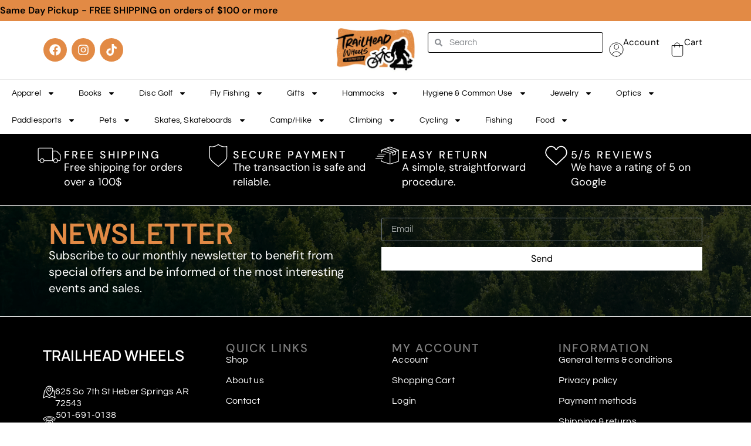

--- FILE ---
content_type: text/html; charset=UTF-8
request_url: https://www.trailheadwheels.com/product/ms-p-6-label-lw-full-zip-hoody-pumice-m/
body_size: 20534
content:
<!doctype html>
<html lang="en-US">
<head>
	<meta charset="UTF-8">
	<meta name="viewport" content="width=device-width, initial-scale=1">
	<link rel="profile" href="https://gmpg.org/xfn/11">
	<title>M&#8217;s P-6 Label LW Full-Zip Hoody Pumice M &#8211; Trail Headwheels</title>
<meta name='robots' content='max-image-preview:large' />
<meta http-equiv="x-dns-prefetch-control" content="on">
<link href="https://app.ecwid.com" rel="preconnect" crossorigin />
<link href="https://ecomm.events" rel="preconnect" crossorigin />
<link href="https://d1q3axnfhmyveb.cloudfront.net" rel="preconnect" crossorigin />
<link href="https://dqzrr9k4bjpzk.cloudfront.net" rel="preconnect" crossorigin />
<link href="https://d1oxsl77a1kjht.cloudfront.net" rel="preconnect" crossorigin>
<link rel="prefetch" href="https://app.ecwid.com/script.js?98827008&data_platform=wporg&lang=en" as="script"/>
<link rel="prerender" href="https://www.trailheadwheels.com/store/"/>
<link rel='dns-prefetch' href='//www.googletagmanager.com' />
<link rel="alternate" type="application/rss+xml" title="Trail Headwheels &raquo; Feed" href="https://www.trailheadwheels.com/feed/" />
<link rel="alternate" type="application/rss+xml" title="Trail Headwheels &raquo; Comments Feed" href="https://www.trailheadwheels.com/comments/feed/" />
<link rel="alternate" title="oEmbed (JSON)" type="application/json+oembed" href="https://www.trailheadwheels.com/wp-json/oembed/1.0/embed?url=https%3A%2F%2Fwww.trailheadwheels.com%2Fproduct%2Fms-p-6-label-lw-full-zip-hoody-pumice-m%2F" />
<link rel="alternate" title="oEmbed (XML)" type="text/xml+oembed" href="https://www.trailheadwheels.com/wp-json/oembed/1.0/embed?url=https%3A%2F%2Fwww.trailheadwheels.com%2Fproduct%2Fms-p-6-label-lw-full-zip-hoody-pumice-m%2F&#038;format=xml" />
<style id='wp-img-auto-sizes-contain-inline-css'>
img:is([sizes=auto i],[sizes^="auto," i]){contain-intrinsic-size:3000px 1500px}
/*# sourceURL=wp-img-auto-sizes-contain-inline-css */
</style>
<style id='wp-emoji-styles-inline-css'>

	img.wp-smiley, img.emoji {
		display: inline !important;
		border: none !important;
		box-shadow: none !important;
		height: 1em !important;
		width: 1em !important;
		margin: 0 0.07em !important;
		vertical-align: -0.1em !important;
		background: none !important;
		padding: 0 !important;
	}
/*# sourceURL=wp-emoji-styles-inline-css */
</style>
<link rel='stylesheet' id='wp-block-library-css' href='https://www.trailheadwheels.com/wp-includes/css/dist/block-library/style.min.css?ver=6.9' media='all' />
<style id='global-styles-inline-css'>
:root{--wp--preset--aspect-ratio--square: 1;--wp--preset--aspect-ratio--4-3: 4/3;--wp--preset--aspect-ratio--3-4: 3/4;--wp--preset--aspect-ratio--3-2: 3/2;--wp--preset--aspect-ratio--2-3: 2/3;--wp--preset--aspect-ratio--16-9: 16/9;--wp--preset--aspect-ratio--9-16: 9/16;--wp--preset--color--black: #000000;--wp--preset--color--cyan-bluish-gray: #abb8c3;--wp--preset--color--white: #ffffff;--wp--preset--color--pale-pink: #f78da7;--wp--preset--color--vivid-red: #cf2e2e;--wp--preset--color--luminous-vivid-orange: #ff6900;--wp--preset--color--luminous-vivid-amber: #fcb900;--wp--preset--color--light-green-cyan: #7bdcb5;--wp--preset--color--vivid-green-cyan: #00d084;--wp--preset--color--pale-cyan-blue: #8ed1fc;--wp--preset--color--vivid-cyan-blue: #0693e3;--wp--preset--color--vivid-purple: #9b51e0;--wp--preset--gradient--vivid-cyan-blue-to-vivid-purple: linear-gradient(135deg,rgb(6,147,227) 0%,rgb(155,81,224) 100%);--wp--preset--gradient--light-green-cyan-to-vivid-green-cyan: linear-gradient(135deg,rgb(122,220,180) 0%,rgb(0,208,130) 100%);--wp--preset--gradient--luminous-vivid-amber-to-luminous-vivid-orange: linear-gradient(135deg,rgb(252,185,0) 0%,rgb(255,105,0) 100%);--wp--preset--gradient--luminous-vivid-orange-to-vivid-red: linear-gradient(135deg,rgb(255,105,0) 0%,rgb(207,46,46) 100%);--wp--preset--gradient--very-light-gray-to-cyan-bluish-gray: linear-gradient(135deg,rgb(238,238,238) 0%,rgb(169,184,195) 100%);--wp--preset--gradient--cool-to-warm-spectrum: linear-gradient(135deg,rgb(74,234,220) 0%,rgb(151,120,209) 20%,rgb(207,42,186) 40%,rgb(238,44,130) 60%,rgb(251,105,98) 80%,rgb(254,248,76) 100%);--wp--preset--gradient--blush-light-purple: linear-gradient(135deg,rgb(255,206,236) 0%,rgb(152,150,240) 100%);--wp--preset--gradient--blush-bordeaux: linear-gradient(135deg,rgb(254,205,165) 0%,rgb(254,45,45) 50%,rgb(107,0,62) 100%);--wp--preset--gradient--luminous-dusk: linear-gradient(135deg,rgb(255,203,112) 0%,rgb(199,81,192) 50%,rgb(65,88,208) 100%);--wp--preset--gradient--pale-ocean: linear-gradient(135deg,rgb(255,245,203) 0%,rgb(182,227,212) 50%,rgb(51,167,181) 100%);--wp--preset--gradient--electric-grass: linear-gradient(135deg,rgb(202,248,128) 0%,rgb(113,206,126) 100%);--wp--preset--gradient--midnight: linear-gradient(135deg,rgb(2,3,129) 0%,rgb(40,116,252) 100%);--wp--preset--font-size--small: 13px;--wp--preset--font-size--medium: 20px;--wp--preset--font-size--large: 36px;--wp--preset--font-size--x-large: 42px;--wp--preset--spacing--20: 0.44rem;--wp--preset--spacing--30: 0.67rem;--wp--preset--spacing--40: 1rem;--wp--preset--spacing--50: 1.5rem;--wp--preset--spacing--60: 2.25rem;--wp--preset--spacing--70: 3.38rem;--wp--preset--spacing--80: 5.06rem;--wp--preset--shadow--natural: 6px 6px 9px rgba(0, 0, 0, 0.2);--wp--preset--shadow--deep: 12px 12px 50px rgba(0, 0, 0, 0.4);--wp--preset--shadow--sharp: 6px 6px 0px rgba(0, 0, 0, 0.2);--wp--preset--shadow--outlined: 6px 6px 0px -3px rgb(255, 255, 255), 6px 6px rgb(0, 0, 0);--wp--preset--shadow--crisp: 6px 6px 0px rgb(0, 0, 0);}:root { --wp--style--global--content-size: 800px;--wp--style--global--wide-size: 1200px; }:where(body) { margin: 0; }.wp-site-blocks > .alignleft { float: left; margin-right: 2em; }.wp-site-blocks > .alignright { float: right; margin-left: 2em; }.wp-site-blocks > .aligncenter { justify-content: center; margin-left: auto; margin-right: auto; }:where(.wp-site-blocks) > * { margin-block-start: 24px; margin-block-end: 0; }:where(.wp-site-blocks) > :first-child { margin-block-start: 0; }:where(.wp-site-blocks) > :last-child { margin-block-end: 0; }:root { --wp--style--block-gap: 24px; }:root :where(.is-layout-flow) > :first-child{margin-block-start: 0;}:root :where(.is-layout-flow) > :last-child{margin-block-end: 0;}:root :where(.is-layout-flow) > *{margin-block-start: 24px;margin-block-end: 0;}:root :where(.is-layout-constrained) > :first-child{margin-block-start: 0;}:root :where(.is-layout-constrained) > :last-child{margin-block-end: 0;}:root :where(.is-layout-constrained) > *{margin-block-start: 24px;margin-block-end: 0;}:root :where(.is-layout-flex){gap: 24px;}:root :where(.is-layout-grid){gap: 24px;}.is-layout-flow > .alignleft{float: left;margin-inline-start: 0;margin-inline-end: 2em;}.is-layout-flow > .alignright{float: right;margin-inline-start: 2em;margin-inline-end: 0;}.is-layout-flow > .aligncenter{margin-left: auto !important;margin-right: auto !important;}.is-layout-constrained > .alignleft{float: left;margin-inline-start: 0;margin-inline-end: 2em;}.is-layout-constrained > .alignright{float: right;margin-inline-start: 2em;margin-inline-end: 0;}.is-layout-constrained > .aligncenter{margin-left: auto !important;margin-right: auto !important;}.is-layout-constrained > :where(:not(.alignleft):not(.alignright):not(.alignfull)){max-width: var(--wp--style--global--content-size);margin-left: auto !important;margin-right: auto !important;}.is-layout-constrained > .alignwide{max-width: var(--wp--style--global--wide-size);}body .is-layout-flex{display: flex;}.is-layout-flex{flex-wrap: wrap;align-items: center;}.is-layout-flex > :is(*, div){margin: 0;}body .is-layout-grid{display: grid;}.is-layout-grid > :is(*, div){margin: 0;}body{padding-top: 0px;padding-right: 0px;padding-bottom: 0px;padding-left: 0px;}a:where(:not(.wp-element-button)){text-decoration: underline;}:root :where(.wp-element-button, .wp-block-button__link){background-color: #32373c;border-width: 0;color: #fff;font-family: inherit;font-size: inherit;font-style: inherit;font-weight: inherit;letter-spacing: inherit;line-height: inherit;padding-top: calc(0.667em + 2px);padding-right: calc(1.333em + 2px);padding-bottom: calc(0.667em + 2px);padding-left: calc(1.333em + 2px);text-decoration: none;text-transform: inherit;}.has-black-color{color: var(--wp--preset--color--black) !important;}.has-cyan-bluish-gray-color{color: var(--wp--preset--color--cyan-bluish-gray) !important;}.has-white-color{color: var(--wp--preset--color--white) !important;}.has-pale-pink-color{color: var(--wp--preset--color--pale-pink) !important;}.has-vivid-red-color{color: var(--wp--preset--color--vivid-red) !important;}.has-luminous-vivid-orange-color{color: var(--wp--preset--color--luminous-vivid-orange) !important;}.has-luminous-vivid-amber-color{color: var(--wp--preset--color--luminous-vivid-amber) !important;}.has-light-green-cyan-color{color: var(--wp--preset--color--light-green-cyan) !important;}.has-vivid-green-cyan-color{color: var(--wp--preset--color--vivid-green-cyan) !important;}.has-pale-cyan-blue-color{color: var(--wp--preset--color--pale-cyan-blue) !important;}.has-vivid-cyan-blue-color{color: var(--wp--preset--color--vivid-cyan-blue) !important;}.has-vivid-purple-color{color: var(--wp--preset--color--vivid-purple) !important;}.has-black-background-color{background-color: var(--wp--preset--color--black) !important;}.has-cyan-bluish-gray-background-color{background-color: var(--wp--preset--color--cyan-bluish-gray) !important;}.has-white-background-color{background-color: var(--wp--preset--color--white) !important;}.has-pale-pink-background-color{background-color: var(--wp--preset--color--pale-pink) !important;}.has-vivid-red-background-color{background-color: var(--wp--preset--color--vivid-red) !important;}.has-luminous-vivid-orange-background-color{background-color: var(--wp--preset--color--luminous-vivid-orange) !important;}.has-luminous-vivid-amber-background-color{background-color: var(--wp--preset--color--luminous-vivid-amber) !important;}.has-light-green-cyan-background-color{background-color: var(--wp--preset--color--light-green-cyan) !important;}.has-vivid-green-cyan-background-color{background-color: var(--wp--preset--color--vivid-green-cyan) !important;}.has-pale-cyan-blue-background-color{background-color: var(--wp--preset--color--pale-cyan-blue) !important;}.has-vivid-cyan-blue-background-color{background-color: var(--wp--preset--color--vivid-cyan-blue) !important;}.has-vivid-purple-background-color{background-color: var(--wp--preset--color--vivid-purple) !important;}.has-black-border-color{border-color: var(--wp--preset--color--black) !important;}.has-cyan-bluish-gray-border-color{border-color: var(--wp--preset--color--cyan-bluish-gray) !important;}.has-white-border-color{border-color: var(--wp--preset--color--white) !important;}.has-pale-pink-border-color{border-color: var(--wp--preset--color--pale-pink) !important;}.has-vivid-red-border-color{border-color: var(--wp--preset--color--vivid-red) !important;}.has-luminous-vivid-orange-border-color{border-color: var(--wp--preset--color--luminous-vivid-orange) !important;}.has-luminous-vivid-amber-border-color{border-color: var(--wp--preset--color--luminous-vivid-amber) !important;}.has-light-green-cyan-border-color{border-color: var(--wp--preset--color--light-green-cyan) !important;}.has-vivid-green-cyan-border-color{border-color: var(--wp--preset--color--vivid-green-cyan) !important;}.has-pale-cyan-blue-border-color{border-color: var(--wp--preset--color--pale-cyan-blue) !important;}.has-vivid-cyan-blue-border-color{border-color: var(--wp--preset--color--vivid-cyan-blue) !important;}.has-vivid-purple-border-color{border-color: var(--wp--preset--color--vivid-purple) !important;}.has-vivid-cyan-blue-to-vivid-purple-gradient-background{background: var(--wp--preset--gradient--vivid-cyan-blue-to-vivid-purple) !important;}.has-light-green-cyan-to-vivid-green-cyan-gradient-background{background: var(--wp--preset--gradient--light-green-cyan-to-vivid-green-cyan) !important;}.has-luminous-vivid-amber-to-luminous-vivid-orange-gradient-background{background: var(--wp--preset--gradient--luminous-vivid-amber-to-luminous-vivid-orange) !important;}.has-luminous-vivid-orange-to-vivid-red-gradient-background{background: var(--wp--preset--gradient--luminous-vivid-orange-to-vivid-red) !important;}.has-very-light-gray-to-cyan-bluish-gray-gradient-background{background: var(--wp--preset--gradient--very-light-gray-to-cyan-bluish-gray) !important;}.has-cool-to-warm-spectrum-gradient-background{background: var(--wp--preset--gradient--cool-to-warm-spectrum) !important;}.has-blush-light-purple-gradient-background{background: var(--wp--preset--gradient--blush-light-purple) !important;}.has-blush-bordeaux-gradient-background{background: var(--wp--preset--gradient--blush-bordeaux) !important;}.has-luminous-dusk-gradient-background{background: var(--wp--preset--gradient--luminous-dusk) !important;}.has-pale-ocean-gradient-background{background: var(--wp--preset--gradient--pale-ocean) !important;}.has-electric-grass-gradient-background{background: var(--wp--preset--gradient--electric-grass) !important;}.has-midnight-gradient-background{background: var(--wp--preset--gradient--midnight) !important;}.has-small-font-size{font-size: var(--wp--preset--font-size--small) !important;}.has-medium-font-size{font-size: var(--wp--preset--font-size--medium) !important;}.has-large-font-size{font-size: var(--wp--preset--font-size--large) !important;}.has-x-large-font-size{font-size: var(--wp--preset--font-size--x-large) !important;}
:root :where(.wp-block-pullquote){font-size: 1.5em;line-height: 1.6;}
/*# sourceURL=global-styles-inline-css */
</style>
<link rel='stylesheet' id='ecwid-css-css' href='https://www.trailheadwheels.com/wp-content/plugins/ecwid-shopping-cart/css/frontend.css?ver=7.0.5' media='all' />
<link rel='stylesheet' id='ec-elementor-css' href='https://www.trailheadwheels.com/wp-content/plugins/ecwid-shopping-cart/css/integrations/elementor.css?ver=7.0.5' media='all' />
<link rel='stylesheet' id='hello-elementor-css' href='https://www.trailheadwheels.com/wp-content/themes/hello-elementor/assets/css/reset.css?ver=3.4.6' media='all' />
<link rel='stylesheet' id='hello-elementor-theme-style-css' href='https://www.trailheadwheels.com/wp-content/themes/hello-elementor/assets/css/theme.css?ver=3.4.6' media='all' />
<link rel='stylesheet' id='hello-elementor-header-footer-css' href='https://www.trailheadwheels.com/wp-content/themes/hello-elementor/assets/css/header-footer.css?ver=3.4.6' media='all' />
<link rel='stylesheet' id='elementor-frontend-css' href='https://www.trailheadwheels.com/wp-content/plugins/elementor/assets/css/frontend.min.css?ver=3.34.2' media='all' />
<link rel='stylesheet' id='elementor-post-8-css' href='https://www.trailheadwheels.com/wp-content/uploads/elementor/css/post-8.css?ver=1769106677' media='all' />
<link rel='stylesheet' id='widget-heading-css' href='https://www.trailheadwheels.com/wp-content/plugins/elementor/assets/css/widget-heading.min.css?ver=3.34.2' media='all' />
<link rel='stylesheet' id='widget-social-icons-css' href='https://www.trailheadwheels.com/wp-content/plugins/elementor/assets/css/widget-social-icons.min.css?ver=3.34.2' media='all' />
<link rel='stylesheet' id='e-apple-webkit-css' href='https://www.trailheadwheels.com/wp-content/plugins/elementor/assets/css/conditionals/apple-webkit.min.css?ver=3.34.2' media='all' />
<link rel='stylesheet' id='widget-image-css' href='https://www.trailheadwheels.com/wp-content/plugins/elementor/assets/css/widget-image.min.css?ver=3.34.2' media='all' />
<link rel='stylesheet' id='widget-search-form-css' href='https://www.trailheadwheels.com/wp-content/plugins/elementor-pro/assets/css/widget-search-form.min.css?ver=3.34.2' media='all' />
<link rel='stylesheet' id='widget-nav-menu-css' href='https://www.trailheadwheels.com/wp-content/plugins/elementor-pro/assets/css/widget-nav-menu.min.css?ver=3.34.2' media='all' />
<link rel='stylesheet' id='e-sticky-css' href='https://www.trailheadwheels.com/wp-content/plugins/elementor-pro/assets/css/modules/sticky.min.css?ver=3.34.2' media='all' />
<link rel='stylesheet' id='widget-form-css' href='https://www.trailheadwheels.com/wp-content/plugins/elementor-pro/assets/css/widget-form.min.css?ver=3.34.2' media='all' />
<link rel='stylesheet' id='elementor-post-798-css' href='https://www.trailheadwheels.com/wp-content/uploads/elementor/css/post-798.css?ver=1769106677' media='all' />
<link rel='stylesheet' id='elementor-post-118-css' href='https://www.trailheadwheels.com/wp-content/uploads/elementor/css/post-118.css?ver=1769106678' media='all' />
<link rel='stylesheet' id='elementor-gf-local-questrial-css' href='https://www.trailheadwheels.com/wp-content/uploads/elementor/google-fonts/css/questrial.css?ver=1742336308' media='all' />
<link rel='stylesheet' id='elementor-gf-local-manrope-css' href='https://www.trailheadwheels.com/wp-content/uploads/elementor/google-fonts/css/manrope.css?ver=1742336311' media='all' />
<link rel='stylesheet' id='elementor-gf-local-dmsans-css' href='https://www.trailheadwheels.com/wp-content/uploads/elementor/google-fonts/css/dmsans.css?ver=1742336313' media='all' />
<link rel='stylesheet' id='elementor-gf-local-barlow-css' href='https://www.trailheadwheels.com/wp-content/uploads/elementor/google-fonts/css/barlow.css?ver=1742336316' media='all' />
<script src="https://www.trailheadwheels.com/wp-includes/js/jquery/jquery.min.js?ver=3.7.1" id="jquery-core-js"></script>
<script src="https://www.trailheadwheels.com/wp-includes/js/jquery/jquery-migrate.min.js?ver=3.4.1" id="jquery-migrate-js"></script>
<link rel="https://api.w.org/" href="https://www.trailheadwheels.com/wp-json/" /><link rel="alternate" title="JSON" type="application/json" href="https://www.trailheadwheels.com/wp-json/wp/v2/product/1715" /><link rel="EditURI" type="application/rsd+xml" title="RSD" href="https://www.trailheadwheels.com/xmlrpc.php?rsd" />
<link rel="canonical" href="https://www.trailheadwheels.com/product/ms-p-6-label-lw-full-zip-hoody-pumice-m/" />
<link rel='shortlink' href='https://www.trailheadwheels.com/?p=1715' />
<script data-cfasync="false" data-no-optimize="1" type="text/javascript">
window.ec = window.ec || Object()
window.ec.config = window.ec.config || Object();
window.ec.config.enable_canonical_urls = true;

</script>
        <!--noptimize-->
        <script data-cfasync="false" type="text/javascript">
            window.ec = window.ec || Object();
            window.ec.config = window.ec.config || Object();
            window.ec.config.store_main_page_url = 'https://www.trailheadwheels.com/store/';
        </script>
        <!--/noptimize-->
        <meta name="generator" content="Site Kit by Google 1.170.0" /><meta name="generator" content="Elementor 3.34.2; features: e_font_icon_svg, additional_custom_breakpoints; settings: css_print_method-external, google_font-enabled, font_display-swap">
			<style>
				.e-con.e-parent:nth-of-type(n+4):not(.e-lazyloaded):not(.e-no-lazyload),
				.e-con.e-parent:nth-of-type(n+4):not(.e-lazyloaded):not(.e-no-lazyload) * {
					background-image: none !important;
				}
				@media screen and (max-height: 1024px) {
					.e-con.e-parent:nth-of-type(n+3):not(.e-lazyloaded):not(.e-no-lazyload),
					.e-con.e-parent:nth-of-type(n+3):not(.e-lazyloaded):not(.e-no-lazyload) * {
						background-image: none !important;
					}
				}
				@media screen and (max-height: 640px) {
					.e-con.e-parent:nth-of-type(n+2):not(.e-lazyloaded):not(.e-no-lazyload),
					.e-con.e-parent:nth-of-type(n+2):not(.e-lazyloaded):not(.e-no-lazyload) * {
						background-image: none !important;
					}
				}
			</style>
			</head>
<body class="wp-singular product-template-default single single-product postid-1715 wp-custom-logo wp-embed-responsive wp-theme-hello-elementor hello-elementor-default elementor-default elementor-kit-8">


<a class="skip-link screen-reader-text" href="#content">Skip to content</a>

		<header data-elementor-type="header" data-elementor-id="798" class="elementor elementor-798 elementor-location-header" data-elementor-post-type="elementor_library">
			<div class="elementor-element elementor-element-b1f19ca e-con-full circular-carousel-wrapper e-flex e-con e-parent" data-id="b1f19ca" data-element_type="container" data-settings="{&quot;background_background&quot;:&quot;classic&quot;}">
				<div class="elementor-element elementor-element-6f3f0fb circular-carousel-heading elementor-widget elementor-widget-heading" data-id="6f3f0fb" data-element_type="widget" data-widget_type="heading.default">
				<div class="elementor-widget-container">
					<h4 class="elementor-heading-title elementor-size-default">Same Day Pickup - FREE SHIPPING on orders of $100 or more</h4>				</div>
				</div>
				</div>
		<div class="elementor-element elementor-element-2e3a56f elementor-hidden-tablet elementor-hidden-mobile e-flex e-con-boxed e-con e-parent" data-id="2e3a56f" data-element_type="container">
					<div class="e-con-inner">
		<div class="elementor-element elementor-element-f339b9e e-con-full e-flex e-con e-child" data-id="f339b9e" data-element_type="container">
				<div class="elementor-element elementor-element-b979300 elementor-shape-circle e-grid-align-left elementor-grid-0 elementor-widget elementor-widget-social-icons" data-id="b979300" data-element_type="widget" data-widget_type="social-icons.default">
				<div class="elementor-widget-container">
							<div class="elementor-social-icons-wrapper elementor-grid" role="list">
							<span class="elementor-grid-item" role="listitem">
					<a class="elementor-icon elementor-social-icon elementor-social-icon-facebook elementor-repeater-item-ff808d6" href="https://www.facebook.com/trailheadbicycles" target="_blank">
						<span class="elementor-screen-only">Facebook</span>
						<svg aria-hidden="true" class="e-font-icon-svg e-fab-facebook" viewBox="0 0 512 512" xmlns="http://www.w3.org/2000/svg"><path d="M504 256C504 119 393 8 256 8S8 119 8 256c0 123.78 90.69 226.38 209.25 245V327.69h-63V256h63v-54.64c0-62.15 37-96.48 93.67-96.48 27.14 0 55.52 4.84 55.52 4.84v61h-31.28c-30.8 0-40.41 19.12-40.41 38.73V256h68.78l-11 71.69h-57.78V501C413.31 482.38 504 379.78 504 256z"></path></svg>					</a>
				</span>
							<span class="elementor-grid-item" role="listitem">
					<a class="elementor-icon elementor-social-icon elementor-social-icon-instagram elementor-repeater-item-f16e2bf" href="https://www.instagram.com/trailheadwheels/" target="_blank">
						<span class="elementor-screen-only">Instagram</span>
						<svg aria-hidden="true" class="e-font-icon-svg e-fab-instagram" viewBox="0 0 448 512" xmlns="http://www.w3.org/2000/svg"><path d="M224.1 141c-63.6 0-114.9 51.3-114.9 114.9s51.3 114.9 114.9 114.9S339 319.5 339 255.9 287.7 141 224.1 141zm0 189.6c-41.1 0-74.7-33.5-74.7-74.7s33.5-74.7 74.7-74.7 74.7 33.5 74.7 74.7-33.6 74.7-74.7 74.7zm146.4-194.3c0 14.9-12 26.8-26.8 26.8-14.9 0-26.8-12-26.8-26.8s12-26.8 26.8-26.8 26.8 12 26.8 26.8zm76.1 27.2c-1.7-35.9-9.9-67.7-36.2-93.9-26.2-26.2-58-34.4-93.9-36.2-37-2.1-147.9-2.1-184.9 0-35.8 1.7-67.6 9.9-93.9 36.1s-34.4 58-36.2 93.9c-2.1 37-2.1 147.9 0 184.9 1.7 35.9 9.9 67.7 36.2 93.9s58 34.4 93.9 36.2c37 2.1 147.9 2.1 184.9 0 35.9-1.7 67.7-9.9 93.9-36.2 26.2-26.2 34.4-58 36.2-93.9 2.1-37 2.1-147.8 0-184.8zM398.8 388c-7.8 19.6-22.9 34.7-42.6 42.6-29.5 11.7-99.5 9-132.1 9s-102.7 2.6-132.1-9c-19.6-7.8-34.7-22.9-42.6-42.6-11.7-29.5-9-99.5-9-132.1s-2.6-102.7 9-132.1c7.8-19.6 22.9-34.7 42.6-42.6 29.5-11.7 99.5-9 132.1-9s102.7-2.6 132.1 9c19.6 7.8 34.7 22.9 42.6 42.6 11.7 29.5 9 99.5 9 132.1s2.7 102.7-9 132.1z"></path></svg>					</a>
				</span>
							<span class="elementor-grid-item" role="listitem">
					<a class="elementor-icon elementor-social-icon elementor-social-icon-tiktok elementor-repeater-item-216c60f" target="_blank">
						<span class="elementor-screen-only">Tiktok</span>
						<svg aria-hidden="true" class="e-font-icon-svg e-fab-tiktok" viewBox="0 0 448 512" xmlns="http://www.w3.org/2000/svg"><path d="M448,209.91a210.06,210.06,0,0,1-122.77-39.25V349.38A162.55,162.55,0,1,1,185,188.31V278.2a74.62,74.62,0,1,0,52.23,71.18V0l88,0a121.18,121.18,0,0,0,1.86,22.17h0A122.18,122.18,0,0,0,381,102.39a121.43,121.43,0,0,0,67,20.14Z"></path></svg>					</a>
				</span>
					</div>
						</div>
				</div>
				</div>
		<div class="elementor-element elementor-element-6269798 e-con-full e-flex e-con e-child" data-id="6269798" data-element_type="container">
				<div class="elementor-element elementor-element-b243bc7 elementor-widget elementor-widget-theme-site-logo elementor-widget-image" data-id="b243bc7" data-element_type="widget" data-widget_type="theme-site-logo.default">
				<div class="elementor-widget-container">
											<a href="https://www.trailheadwheels.com">
			<img width="141" height="81" src="https://www.trailheadwheels.com/wp-content/uploads/2024/02/ofCw4RJ-600x600-1.png" class="attachment-full size-full wp-image-1294" alt="" />				</a>
											</div>
				</div>
				</div>
		<div class="elementor-element elementor-element-62349a7 e-con-full e-flex e-con e-child" data-id="62349a7" data-element_type="container">
				<div class="elementor-element elementor-element-1493ac6 elementor-search-form--skin-minimal elementor-widget__width-initial elementor-widget elementor-widget-search-form" data-id="1493ac6" data-element_type="widget" data-settings="{&quot;skin&quot;:&quot;minimal&quot;}" data-widget_type="search-form.default">
				<div class="elementor-widget-container">
							<search role="search">
			<form class="elementor-search-form" action="https://www.trailheadwheels.com" method="get">
												<div class="elementor-search-form__container">
					<label class="elementor-screen-only" for="elementor-search-form-1493ac6">Search</label>

											<div class="elementor-search-form__icon">
							<div class="e-font-icon-svg-container"><svg aria-hidden="true" class="e-font-icon-svg e-fas-search" viewBox="0 0 512 512" xmlns="http://www.w3.org/2000/svg"><path d="M505 442.7L405.3 343c-4.5-4.5-10.6-7-17-7H372c27.6-35.3 44-79.7 44-128C416 93.1 322.9 0 208 0S0 93.1 0 208s93.1 208 208 208c48.3 0 92.7-16.4 128-44v16.3c0 6.4 2.5 12.5 7 17l99.7 99.7c9.4 9.4 24.6 9.4 33.9 0l28.3-28.3c9.4-9.4 9.4-24.6.1-34zM208 336c-70.7 0-128-57.2-128-128 0-70.7 57.2-128 128-128 70.7 0 128 57.2 128 128 0 70.7-57.2 128-128 128z"></path></svg></div>							<span class="elementor-screen-only">Search</span>
						</div>
					
					<input id="elementor-search-form-1493ac6" placeholder="Search" class="elementor-search-form__input" type="search" name="s" value="">
					
					
									</div>
			</form>
		</search>
						</div>
				</div>
		<div class="elementor-element elementor-element-ae13001 e-con-full e-flex e-con e-child" data-id="ae13001" data-element_type="container">
				<div class="elementor-element elementor-element-f3edf74 elementor-view-default elementor-widget elementor-widget-icon" data-id="f3edf74" data-element_type="widget" data-widget_type="icon.default">
				<div class="elementor-widget-container">
							<div class="elementor-icon-wrapper">
			<a class="elementor-icon" href="/store/account">
			<svg xmlns="http://www.w3.org/2000/svg" width="27" height="27" viewBox="0 0 27 27" fill="none"><path d="M17.304 9.36939C17.304 11.7063 15.2062 13.5433 12.7931 13.1085C11.0757 12.7933 9.69531 10.9346 9.69531 9.18456V8.03239C9.69531 6.28239 11.0649 4.41284 12.7931 4.10849C15.2062 3.67371 17.304 5.51067 17.304 7.84762V9.36939Z" stroke="black" stroke-linecap="round" stroke-linejoin="round"></path><path d="M13.5 26C20.4036 26 26 20.4036 26 13.5C26 6.59644 20.4036 1 13.5 1C6.59644 1 1 6.59644 1 13.5C1 20.4036 6.59644 26 13.5 26Z" stroke="black" stroke-linecap="round" stroke-linejoin="round"></path><path d="M4.97852 22.6411C6.36982 19.5107 9.66329 17.3042 13.5003 17.3042C17.3372 17.3042 20.6307 19.5107 22.022 22.6411" stroke="black" stroke-linecap="round" stroke-linejoin="round"></path></svg>			</a>
		</div>
						</div>
				</div>
				<div class="elementor-element elementor-element-7ee7107 elementor-widget elementor-widget-heading" data-id="7ee7107" data-element_type="widget" data-widget_type="heading.default">
				<div class="elementor-widget-container">
					<h2 class="elementor-heading-title elementor-size-default"><a href="/store/account">Account</a></h2>				</div>
				</div>
				</div>
		<div class="elementor-element elementor-element-e5a0a5e e-con-full e-flex e-con e-child" data-id="e5a0a5e" data-element_type="container">
				<div class="elementor-element elementor-element-7f7b026 elementor-view-default elementor-widget elementor-widget-icon" data-id="7f7b026" data-element_type="widget" data-widget_type="icon.default">
				<div class="elementor-widget-container">
							<div class="elementor-icon-wrapper">
			<a class="elementor-icon" href="/store/cart">
			<svg xmlns="http://www.w3.org/2000/svg" width="22" height="27" viewBox="0 0 22 27" fill="none"><path fill-rule="evenodd" clip-rule="evenodd" d="M1 6H21V22.3636C21 23.3281 20.6169 24.253 19.9349 24.9349C19.253 25.6169 18.3281 26 17.3636 26H4.63636C3.67194 26 2.74702 25.6169 2.06507 24.9349C1.38312 24.253 1 23.3281 1 22.3636V6Z" stroke="black"></path><path d="M6 9V5.44444C6 2.784 7.8081 1 10.5 1C13.1919 1 15 2.80089 15 5.44444V9" stroke="black" stroke-linecap="round" stroke-linejoin="round"></path></svg>			</a>
		</div>
						</div>
				</div>
				<div class="elementor-element elementor-element-28c0cf6 elementor-widget elementor-widget-heading" data-id="28c0cf6" data-element_type="widget" data-widget_type="heading.default">
				<div class="elementor-widget-container">
					<h2 class="elementor-heading-title elementor-size-default"><a href="/store/cart">Cart</a></h2>				</div>
				</div>
				</div>
				</div>
					</div>
				</div>
		<div class="elementor-element elementor-element-65af70b e-con-full elementor-hidden-tablet elementor-hidden-mobile e-flex e-con e-parent" data-id="65af70b" data-element_type="container">
				<div class="elementor-element elementor-element-eb88ec7 elementor-nav-menu--dropdown-tablet elementor-nav-menu__text-align-aside elementor-nav-menu--toggle elementor-nav-menu--burger elementor-widget elementor-widget-nav-menu" data-id="eb88ec7" data-element_type="widget" data-settings="{&quot;layout&quot;:&quot;horizontal&quot;,&quot;submenu_icon&quot;:{&quot;value&quot;:&quot;&lt;svg aria-hidden=\&quot;true\&quot; class=\&quot;e-font-icon-svg e-fas-caret-down\&quot; viewBox=\&quot;0 0 320 512\&quot; xmlns=\&quot;http:\/\/www.w3.org\/2000\/svg\&quot;&gt;&lt;path d=\&quot;M31.3 192h257.3c17.8 0 26.7 21.5 14.1 34.1L174.1 354.8c-7.8 7.8-20.5 7.8-28.3 0L17.2 226.1C4.6 213.5 13.5 192 31.3 192z\&quot;&gt;&lt;\/path&gt;&lt;\/svg&gt;&quot;,&quot;library&quot;:&quot;fa-solid&quot;},&quot;toggle&quot;:&quot;burger&quot;}" data-widget_type="nav-menu.default">
				<div class="elementor-widget-container">
								<nav aria-label="Menu" class="elementor-nav-menu--main elementor-nav-menu__container elementor-nav-menu--layout-horizontal e--pointer-underline e--animation-fade">
				<ul id="menu-1-eb88ec7" class="elementor-nav-menu"><li class="menu-item menu-item-type-custom menu-item-object-custom menu-item-has-children menu-item-1570"><a href="https://www.trailheadwheels.com/store/Apparel-c163643313" class="elementor-item">Apparel</a>
<ul class="sub-menu elementor-nav-menu--dropdown">
	<li class="menu-item menu-item-type-custom menu-item-object-custom menu-item-1571"><a href="https://www.trailheadwheels.com/store/Buffs-&#038;-Neck-Gaiters-c163648091" class="elementor-sub-item">Buffs &#038; Neck Gaiters</a></li>
	<li class="menu-item menu-item-type-custom menu-item-object-custom menu-item-1572"><a href="https://www.trailheadwheels.com/store/Unisex-T-Shirts-c163648330" class="elementor-sub-item">Unisex T-Shirts</a></li>
	<li class="menu-item menu-item-type-custom menu-item-object-custom menu-item-1573"><a href="https://www.trailheadwheels.com/store/Men&#039;s-c163648090" class="elementor-sub-item">Men&#8217;s</a></li>
	<li class="menu-item menu-item-type-custom menu-item-object-custom menu-item-1574"><a href="https://www.trailheadwheels.com/store/Women&#039;s-c163643332" class="elementor-sub-item">Women&#8217;s</a></li>
	<li class="menu-item menu-item-type-custom menu-item-object-custom menu-item-1575"><a href="https://www.trailheadwheels.com/store/Shoes-&#038;-Accessories-c163648332" class="elementor-sub-item">Shoes &#038; Accessories</a></li>
	<li class="menu-item menu-item-type-custom menu-item-object-custom menu-item-1576"><a href="https://www.trailheadwheels.com/store/Kid&#039;s-c163643336" class="elementor-sub-item">Kid&#8217;s</a></li>
	<li class="menu-item menu-item-type-custom menu-item-object-custom menu-item-1577"><a href="https://www.trailheadwheels.com/store/Socks-c163655836" class="elementor-sub-item">Socks</a></li>
	<li class="menu-item menu-item-type-custom menu-item-object-custom menu-item-1578"><a href="https://www.trailheadwheels.com/store/Hats-&#038;-Accessories-c163656332" class="elementor-sub-item">Hats &#038; Accessories</a></li>
</ul>
</li>
<li class="menu-item menu-item-type-custom menu-item-object-custom menu-item-has-children menu-item-1579"><a href="https://www.trailheadwheels.com/store/Books-c163655820" class="elementor-item">Books</a>
<ul class="sub-menu elementor-nav-menu--dropdown">
	<li class="menu-item menu-item-type-custom menu-item-object-custom menu-item-1580"><a href="https://www.trailheadwheels.com/store/Cookbooks-c163648338" class="elementor-sub-item">Cookbooks</a></li>
	<li class="menu-item menu-item-type-custom menu-item-object-custom menu-item-1581"><a href="https://www.trailheadwheels.com/store/Cycling-c163648342" class="elementor-sub-item">Cycling</a></li>
	<li class="menu-item menu-item-type-custom menu-item-object-custom menu-item-1582"><a href="https://www.trailheadwheels.com/store/Kayaking-c163648341" class="elementor-sub-item">Kayaking</a></li>
	<li class="menu-item menu-item-type-custom menu-item-object-custom menu-item-1583"><a href="https://www.trailheadwheels.com/store/Maps-c163648098" class="elementor-sub-item">Maps</a></li>
	<li class="menu-item menu-item-type-custom menu-item-object-custom menu-item-1584"><a href="https://www.trailheadwheels.com/store/Misc-c163655833" class="elementor-sub-item">Misc</a></li>
	<li class="menu-item menu-item-type-custom menu-item-object-custom menu-item-1585"><a href="https://www.trailheadwheels.com/store/Trail-Guides-c163648318" class="elementor-sub-item">Trail Guides</a></li>
	<li class="menu-item menu-item-type-custom menu-item-object-custom menu-item-1586"><a href="https://www.trailheadwheels.com/store/Wildlife-c163648340" class="elementor-sub-item">Wildlife</a></li>
	<li class="menu-item menu-item-type-custom menu-item-object-custom menu-item-1587"><a href="https://www.trailheadwheels.com/store/Comfort-c163655844" class="elementor-sub-item">Comfort</a></li>
	<li class="menu-item menu-item-type-custom menu-item-object-custom menu-item-1588"><a href="https://www.trailheadwheels.com/store/First-Aid-c163657782" class="elementor-sub-item">First Aid</a></li>
</ul>
</li>
<li class="menu-item menu-item-type-custom menu-item-object-custom menu-item-has-children menu-item-1589"><a href="https://www.trailheadwheels.com/store/Disc-Golf-c163643316" class="elementor-item">Disc Golf</a>
<ul class="sub-menu elementor-nav-menu--dropdown">
	<li class="menu-item menu-item-type-custom menu-item-object-custom menu-item-1590"><a href="https://www.trailheadwheels.com/store/Accessories-c163657766" class="elementor-sub-item">Accessories</a></li>
	<li class="menu-item menu-item-type-custom menu-item-object-custom menu-item-1591"><a href="https://www.trailheadwheels.com/store/Discs-c163656325" class="elementor-sub-item">Discs</a></li>
	<li class="menu-item menu-item-type-custom menu-item-object-custom menu-item-1592"><a href="https://www.trailheadwheels.com/store/Apparel-c163656074" class="elementor-sub-item">Apparel</a></li>
	<li class="menu-item menu-item-type-custom menu-item-object-custom menu-item-1593"><a href="https://www.trailheadwheels.com/store/Baskets-c163656345" class="elementor-sub-item">Baskets</a></li>
</ul>
</li>
<li class="menu-item menu-item-type-custom menu-item-object-custom menu-item-has-children menu-item-1594"><a href="https://www.trailheadwheels.com/store/Fly-Fishing-c163643317" class="elementor-item">Fly Fishing</a>
<ul class="sub-menu elementor-nav-menu--dropdown">
	<li class="menu-item menu-item-type-custom menu-item-object-custom menu-item-1595"><a href="https://www.trailheadwheels.com/store/Rods-c163643325" class="elementor-sub-item">Rods</a></li>
	<li class="menu-item menu-item-type-custom menu-item-object-custom menu-item-1596"><a href="https://www.trailheadwheels.com/store/Fly-Line-c163655832" class="elementor-sub-item">Fly Line</a></li>
	<li class="menu-item menu-item-type-custom menu-item-object-custom menu-item-1597"><a href="https://www.trailheadwheels.com/store/Fly-Tying-Accessories-c163648322" class="elementor-sub-item">Fly Tying Accessories</a></li>
	<li class="menu-item menu-item-type-custom menu-item-object-custom menu-item-1598"><a href="https://www.trailheadwheels.com/store/Apparel-c163656334" class="elementor-sub-item">Apparel</a></li>
	<li class="menu-item menu-item-type-custom menu-item-object-custom menu-item-1599"><a href="https://www.trailheadwheels.com/store/Accessories-c163656329" class="elementor-sub-item">Accessories</a></li>
	<li class="menu-item menu-item-type-custom menu-item-object-custom menu-item-1600"><a href="https://www.trailheadwheels.com/store/Reels-c163656072" class="elementor-sub-item">Reels</a></li>
</ul>
</li>
<li class="menu-item menu-item-type-custom menu-item-object-custom menu-item-has-children menu-item-1601"><a href="https://www.trailheadwheels.com/store/Gifts-c163648314" class="elementor-item">Gifts</a>
<ul class="sub-menu elementor-nav-menu--dropdown">
	<li class="menu-item menu-item-type-custom menu-item-object-custom menu-item-1602"><a href="https://www.trailheadwheels.com/store/Christmas-c163648337" class="elementor-sub-item">Christmas</a></li>
	<li class="menu-item menu-item-type-custom menu-item-object-custom menu-item-1603"><a href="https://www.trailheadwheels.com/store/Wine-c163655843" class="elementor-sub-item">Wine</a></li>
	<li class="menu-item menu-item-type-custom menu-item-object-custom menu-item-1604"><a href="https://www.trailheadwheels.com/store/Housewares-c163657781" class="elementor-sub-item">Housewares</a></li>
</ul>
</li>
<li class="menu-item menu-item-type-custom menu-item-object-custom menu-item-has-children menu-item-1605"><a href="https://www.trailheadwheels.com/store/Hammocks-c163643315" class="elementor-item">Hammocks</a>
<ul class="sub-menu elementor-nav-menu--dropdown">
	<li class="menu-item menu-item-type-custom menu-item-object-custom menu-item-1606"><a href="https://www.trailheadwheels.com/store/Suspension-Systems-c163648097" class="elementor-sub-item">Suspension Systems</a></li>
	<li class="menu-item menu-item-type-custom menu-item-object-custom menu-item-1607"><a href="https://www.trailheadwheels.com/store/Stands-c163643329" class="elementor-sub-item">Stands</a></li>
	<li class="menu-item menu-item-type-custom menu-item-object-custom menu-item-1608"><a href="https://www.trailheadwheels.com/store/Accessories-c163643326" class="elementor-sub-item">Accessories</a></li>
	<li class="menu-item menu-item-type-custom menu-item-object-custom menu-item-1609"><a href="https://www.trailheadwheels.com/store/Hammocks-c163657763" class="elementor-sub-item">Hammocks</a></li>
</ul>
</li>
<li class="menu-item menu-item-type-custom menu-item-object-custom menu-item-has-children menu-item-1610"><a href="https://www.trailheadwheels.com/store/Hygiene-&#038;-Common-Use-c163655826" class="elementor-item">Hygiene &#038; Common Use</a>
<ul class="sub-menu elementor-nav-menu--dropdown">
	<li class="menu-item menu-item-type-custom menu-item-object-custom menu-item-1611"><a href="https://www.trailheadwheels.com/store/Soaps-c163648100" class="elementor-sub-item">Soaps</a></li>
	<li class="menu-item menu-item-type-custom menu-item-object-custom menu-item-1612"><a href="https://www.trailheadwheels.com/store/Insect-Repellent-&#038;-Spray-c163648343" class="elementor-sub-item">Insect Repellent &#038; Spray</a></li>
	<li class="menu-item menu-item-type-custom menu-item-object-custom menu-item-1613"><a href="https://www.trailheadwheels.com/store/Misc-c163656342" class="elementor-sub-item">Misc</a></li>
	<li class="menu-item menu-item-type-custom menu-item-object-custom menu-item-1614"><a href="https://www.trailheadwheels.com/store/Medicine-c163657785" class="elementor-sub-item">Medicine</a></li>
	<li class="menu-item menu-item-type-custom menu-item-object-custom menu-item-1615"><a href="https://www.trailheadwheels.com/store/Sunscreen-c163657786" class="elementor-sub-item">Sunscreen</a></li>
</ul>
</li>
<li class="menu-item menu-item-type-custom menu-item-object-custom menu-item-has-children menu-item-1616"><a href="https://www.trailheadwheels.com/store/Jewelry-c163648075" class="elementor-item">Jewelry</a>
<ul class="sub-menu elementor-nav-menu--dropdown">
	<li class="menu-item menu-item-type-custom menu-item-object-custom menu-item-1617"><a href="https://www.trailheadwheels.com/store/Misc-c163648083" class="elementor-sub-item">Misc</a></li>
	<li class="menu-item menu-item-type-custom menu-item-object-custom menu-item-1618"><a href="https://www.trailheadwheels.com/store/Ring-c163657771" class="elementor-sub-item">Ring</a></li>
</ul>
</li>
<li class="menu-item menu-item-type-custom menu-item-object-custom menu-item-has-children menu-item-1622"><a href="https://www.trailheadwheels.com/store/Optics-c163643319" class="elementor-item">Optics</a>
<ul class="sub-menu elementor-nav-menu--dropdown">
	<li class="menu-item menu-item-type-custom menu-item-object-custom menu-item-1623"><a href="https://www.trailheadwheels.com/store/Cameras-c163648316" class="elementor-sub-item">Cameras</a></li>
	<li class="menu-item menu-item-type-custom menu-item-object-custom menu-item-1624"><a href="https://www.trailheadwheels.com/store/Binoculars-c163656321" class="elementor-sub-item">Binoculars</a></li>
	<li class="menu-item menu-item-type-custom menu-item-object-custom menu-item-1625"><a href="https://www.trailheadwheels.com/store/Sunglasses-c163656322" class="elementor-sub-item">Sunglasses</a></li>
</ul>
</li>
<li class="menu-item menu-item-type-custom menu-item-object-custom menu-item-has-children menu-item-1626"><a href="https://www.trailheadwheels.com/store/Paddlesports-c163643318" class="elementor-item">Paddlesports</a>
<ul class="sub-menu elementor-nav-menu--dropdown">
	<li class="menu-item menu-item-type-custom menu-item-object-custom menu-item-1627"><a href="https://www.trailheadwheels.com/store/Stand-Up-Paddleboard-c163648080" class="elementor-sub-item">Stand Up Paddleboard</a></li>
	<li class="menu-item menu-item-type-custom menu-item-object-custom menu-item-1628"><a href="https://www.trailheadwheels.com/store/Kayaking-c163648079" class="elementor-sub-item">Kayaking</a></li>
	<li class="menu-item menu-item-type-custom menu-item-object-custom menu-item-1629"><a href="https://www.trailheadwheels.com/store/Gear-and-Accessories-to-customize-canoes-and-kayaks-c163648339" class="elementor-sub-item">Gear and Accessories to customize canoes and kayaks</a></li>
	<li class="menu-item menu-item-type-custom menu-item-object-custom menu-item-1630"><a href="https://www.trailheadwheels.com/store/Vehicle-Racks-c163656328" class="elementor-sub-item">Vehicle Racks</a></li>
	<li class="menu-item menu-item-type-custom menu-item-object-custom menu-item-1631"><a href="https://www.trailheadwheels.com/store/Life-Jackets-c163656324" class="elementor-sub-item">Life Jackets</a></li>
	<li class="menu-item menu-item-type-custom menu-item-object-custom menu-item-1632"><a href="https://www.trailheadwheels.com/store/Canoeing-c163656323" class="elementor-sub-item">Canoeing</a></li>
</ul>
</li>
<li class="menu-item menu-item-type-custom menu-item-object-custom menu-item-has-children menu-item-1633"><a href="https://www.trailheadwheels.com/store/Pets-c163655825" class="elementor-item">Pets</a>
<ul class="sub-menu elementor-nav-menu--dropdown">
	<li class="menu-item menu-item-type-custom menu-item-object-custom menu-item-1634"><a href="https://www.trailheadwheels.com/store/Pets-c163657787" class="elementor-sub-item">Pets</a></li>
</ul>
</li>
<li class="menu-item menu-item-type-custom menu-item-object-custom menu-item-has-children menu-item-1635"><a href="https://www.trailheadwheels.com/store/Skates,-Skateboards-c163655828" class="elementor-item">Skates, Skateboards</a>
<ul class="sub-menu elementor-nav-menu--dropdown">
	<li class="menu-item menu-item-type-custom menu-item-object-custom menu-item-1636"><a href="https://www.trailheadwheels.com/store/Hoverboard-c163648344" class="elementor-sub-item">Hoverboard</a></li>
	<li class="menu-item menu-item-type-custom menu-item-object-custom menu-item-1637"><a href="https://www.trailheadwheels.com/store/Skateboard-c163648101" class="elementor-sub-item">Skateboard</a></li>
	<li class="menu-item menu-item-type-custom menu-item-object-custom menu-item-1638"><a href="https://www.trailheadwheels.com/store/Safety-c163648345" class="elementor-sub-item">Safety</a></li>
	<li class="menu-item menu-item-type-custom menu-item-object-custom menu-item-1639"><a href="https://www.trailheadwheels.com/store/Accessories-c163648346" class="elementor-sub-item">Accessories</a></li>
	<li class="menu-item menu-item-type-custom menu-item-object-custom menu-item-1640"><a href="https://www.trailheadwheels.com/store/Skates-c163656083" class="elementor-sub-item">Skates</a></li>
</ul>
</li>
<li class="menu-item menu-item-type-custom menu-item-object-custom menu-item-has-children menu-item-1641"><a href="https://www.trailheadwheels.com/store/Camp/Hike-c163656313" class="elementor-item">Camp/Hike</a>
<ul class="sub-menu elementor-nav-menu--dropdown">
	<li class="menu-item menu-item-type-custom menu-item-object-custom menu-item-1642"><a href="https://www.trailheadwheels.com/store/Cooler-c163655831" class="elementor-sub-item">Cooler</a></li>
	<li class="menu-item menu-item-type-custom menu-item-object-custom menu-item-1643"><a href="https://www.trailheadwheels.com/store/Accessories-c163648315" class="elementor-sub-item">Accessories</a></li>
	<li class="menu-item menu-item-type-custom menu-item-object-custom menu-item-1644"><a href="https://www.trailheadwheels.com/store/Lights-c163643320" class="elementor-sub-item">Lights</a></li>
	<li class="menu-item menu-item-type-custom menu-item-object-custom menu-item-1645"><a href="https://www.trailheadwheels.com/store/Tents-c163643323" class="elementor-sub-item">Tents</a></li>
	<li class="menu-item menu-item-type-custom menu-item-object-custom menu-item-1646"><a href="https://www.trailheadwheels.com/store/Knives-c163643331" class="elementor-sub-item">Knives</a></li>
	<li class="menu-item menu-item-type-custom menu-item-object-custom menu-item-1647"><a href="https://www.trailheadwheels.com/store/GPS/Watches-c163648336" class="elementor-sub-item">GPS/Watches</a></li>
	<li class="menu-item menu-item-type-custom menu-item-object-custom menu-item-1648"><a href="https://www.trailheadwheels.com/store/Cooking-c163656073" class="elementor-sub-item">Cooking</a></li>
	<li class="menu-item menu-item-type-custom menu-item-object-custom menu-item-1649"><a href="https://www.trailheadwheels.com/store/Sleep-Systems-c163655839" class="elementor-sub-item">Sleep Systems</a></li>
</ul>
</li>
<li class="menu-item menu-item-type-custom menu-item-object-custom menu-item-has-children menu-item-1650"><a href="https://www.trailheadwheels.com/store/Climbing-c163657751" class="elementor-item">Climbing</a>
<ul class="sub-menu elementor-nav-menu--dropdown">
	<li class="menu-item menu-item-type-custom menu-item-object-custom menu-item-1651"><a href="https://www.trailheadwheels.com/store/Apparel-c163643327" class="elementor-sub-item">Apparel</a></li>
	<li class="menu-item menu-item-type-custom menu-item-object-custom menu-item-1652"><a href="https://www.trailheadwheels.com/store/Accessories-c163656320" class="elementor-sub-item">Accessories</a></li>
	<li class="menu-item menu-item-type-custom menu-item-object-custom menu-item-1653"><a href="https://www.trailheadwheels.com/store/Shoes-c163656327" class="elementor-sub-item">Shoes</a></li>
	<li class="menu-item menu-item-type-custom menu-item-object-custom menu-item-1654"><a href="https://www.trailheadwheels.com/store/Misc-c163656331" class="elementor-sub-item">Misc</a></li>
</ul>
</li>
<li class="menu-item menu-item-type-custom menu-item-object-custom menu-item-has-children menu-item-1655"><a href="https://www.trailheadwheels.com/store/Cycling-c163657754" class="elementor-item">Cycling</a>
<ul class="sub-menu elementor-nav-menu--dropdown">
	<li class="menu-item menu-item-type-custom menu-item-object-custom menu-item-1656"><a href="https://www.trailheadwheels.com/store/Bicycles-c163643321" class="elementor-sub-item">Bicycles</a></li>
	<li class="menu-item menu-item-type-custom menu-item-object-custom menu-item-1657"><a href="https://www.trailheadwheels.com/store/Apparel-c163648081" class="elementor-sub-item">Apparel</a></li>
	<li class="menu-item menu-item-type-custom menu-item-object-custom menu-item-1658"><a href="https://www.trailheadwheels.com/store/Helmets-c163657764" class="elementor-sub-item">Helmets</a></li>
	<li class="menu-item menu-item-type-custom menu-item-object-custom menu-item-1659"><a href="https://www.trailheadwheels.com/store/Accessories/Parts-c163657765" class="elementor-sub-item">Accessories/Parts</a></li>
	<li class="menu-item menu-item-type-custom menu-item-object-custom menu-item-1660"><a href="https://www.trailheadwheels.com/store/Accessories-c163656330" class="elementor-sub-item">Accessories</a></li>
	<li class="menu-item menu-item-type-custom menu-item-object-custom menu-item-1661"><a href="https://www.trailheadwheels.com/store/Bike-Vehicle-Racks-c163655842" class="elementor-sub-item">Bike Vehicle Racks</a></li>
</ul>
</li>
<li class="menu-item menu-item-type-custom menu-item-object-custom menu-item-1662"><a href="https://www.trailheadwheels.com/store/Fishing-c163656067" class="elementor-item">Fishing</a></li>
<li class="menu-item menu-item-type-custom menu-item-object-custom menu-item-has-children menu-item-1663"><a href="https://www.trailheadwheels.com/store/Food-c163656064" class="elementor-item">Food</a>
<ul class="sub-menu elementor-nav-menu--dropdown">
	<li class="menu-item menu-item-type-custom menu-item-object-custom menu-item-1664"><a href="https://www.trailheadwheels.com/store/Specialty-Items-c163656343" class="elementor-sub-item">Specialty Items</a></li>
</ul>
</li>
</ul>			</nav>
					<div class="elementor-menu-toggle" role="button" tabindex="0" aria-label="Menu Toggle" aria-expanded="false">
			<svg aria-hidden="true" role="presentation" class="elementor-menu-toggle__icon--open e-font-icon-svg e-eicon-menu-bar" viewBox="0 0 1000 1000" xmlns="http://www.w3.org/2000/svg"><path d="M104 333H896C929 333 958 304 958 271S929 208 896 208H104C71 208 42 237 42 271S71 333 104 333ZM104 583H896C929 583 958 554 958 521S929 458 896 458H104C71 458 42 487 42 521S71 583 104 583ZM104 833H896C929 833 958 804 958 771S929 708 896 708H104C71 708 42 737 42 771S71 833 104 833Z"></path></svg><svg aria-hidden="true" role="presentation" class="elementor-menu-toggle__icon--close e-font-icon-svg e-eicon-close" viewBox="0 0 1000 1000" xmlns="http://www.w3.org/2000/svg"><path d="M742 167L500 408 258 167C246 154 233 150 217 150 196 150 179 158 167 167 154 179 150 196 150 212 150 229 154 242 171 254L408 500 167 742C138 771 138 800 167 829 196 858 225 858 254 829L496 587 738 829C750 842 767 846 783 846 800 846 817 842 829 829 842 817 846 804 846 783 846 767 842 750 829 737L588 500 833 258C863 229 863 200 833 171 804 137 775 137 742 167Z"></path></svg>		</div>
					<nav class="elementor-nav-menu--dropdown elementor-nav-menu__container" aria-hidden="true">
				<ul id="menu-2-eb88ec7" class="elementor-nav-menu"><li class="menu-item menu-item-type-custom menu-item-object-custom menu-item-has-children menu-item-1570"><a href="https://www.trailheadwheels.com/store/Apparel-c163643313" class="elementor-item" tabindex="-1">Apparel</a>
<ul class="sub-menu elementor-nav-menu--dropdown">
	<li class="menu-item menu-item-type-custom menu-item-object-custom menu-item-1571"><a href="https://www.trailheadwheels.com/store/Buffs-&#038;-Neck-Gaiters-c163648091" class="elementor-sub-item" tabindex="-1">Buffs &#038; Neck Gaiters</a></li>
	<li class="menu-item menu-item-type-custom menu-item-object-custom menu-item-1572"><a href="https://www.trailheadwheels.com/store/Unisex-T-Shirts-c163648330" class="elementor-sub-item" tabindex="-1">Unisex T-Shirts</a></li>
	<li class="menu-item menu-item-type-custom menu-item-object-custom menu-item-1573"><a href="https://www.trailheadwheels.com/store/Men&#039;s-c163648090" class="elementor-sub-item" tabindex="-1">Men&#8217;s</a></li>
	<li class="menu-item menu-item-type-custom menu-item-object-custom menu-item-1574"><a href="https://www.trailheadwheels.com/store/Women&#039;s-c163643332" class="elementor-sub-item" tabindex="-1">Women&#8217;s</a></li>
	<li class="menu-item menu-item-type-custom menu-item-object-custom menu-item-1575"><a href="https://www.trailheadwheels.com/store/Shoes-&#038;-Accessories-c163648332" class="elementor-sub-item" tabindex="-1">Shoes &#038; Accessories</a></li>
	<li class="menu-item menu-item-type-custom menu-item-object-custom menu-item-1576"><a href="https://www.trailheadwheels.com/store/Kid&#039;s-c163643336" class="elementor-sub-item" tabindex="-1">Kid&#8217;s</a></li>
	<li class="menu-item menu-item-type-custom menu-item-object-custom menu-item-1577"><a href="https://www.trailheadwheels.com/store/Socks-c163655836" class="elementor-sub-item" tabindex="-1">Socks</a></li>
	<li class="menu-item menu-item-type-custom menu-item-object-custom menu-item-1578"><a href="https://www.trailheadwheels.com/store/Hats-&#038;-Accessories-c163656332" class="elementor-sub-item" tabindex="-1">Hats &#038; Accessories</a></li>
</ul>
</li>
<li class="menu-item menu-item-type-custom menu-item-object-custom menu-item-has-children menu-item-1579"><a href="https://www.trailheadwheels.com/store/Books-c163655820" class="elementor-item" tabindex="-1">Books</a>
<ul class="sub-menu elementor-nav-menu--dropdown">
	<li class="menu-item menu-item-type-custom menu-item-object-custom menu-item-1580"><a href="https://www.trailheadwheels.com/store/Cookbooks-c163648338" class="elementor-sub-item" tabindex="-1">Cookbooks</a></li>
	<li class="menu-item menu-item-type-custom menu-item-object-custom menu-item-1581"><a href="https://www.trailheadwheels.com/store/Cycling-c163648342" class="elementor-sub-item" tabindex="-1">Cycling</a></li>
	<li class="menu-item menu-item-type-custom menu-item-object-custom menu-item-1582"><a href="https://www.trailheadwheels.com/store/Kayaking-c163648341" class="elementor-sub-item" tabindex="-1">Kayaking</a></li>
	<li class="menu-item menu-item-type-custom menu-item-object-custom menu-item-1583"><a href="https://www.trailheadwheels.com/store/Maps-c163648098" class="elementor-sub-item" tabindex="-1">Maps</a></li>
	<li class="menu-item menu-item-type-custom menu-item-object-custom menu-item-1584"><a href="https://www.trailheadwheels.com/store/Misc-c163655833" class="elementor-sub-item" tabindex="-1">Misc</a></li>
	<li class="menu-item menu-item-type-custom menu-item-object-custom menu-item-1585"><a href="https://www.trailheadwheels.com/store/Trail-Guides-c163648318" class="elementor-sub-item" tabindex="-1">Trail Guides</a></li>
	<li class="menu-item menu-item-type-custom menu-item-object-custom menu-item-1586"><a href="https://www.trailheadwheels.com/store/Wildlife-c163648340" class="elementor-sub-item" tabindex="-1">Wildlife</a></li>
	<li class="menu-item menu-item-type-custom menu-item-object-custom menu-item-1587"><a href="https://www.trailheadwheels.com/store/Comfort-c163655844" class="elementor-sub-item" tabindex="-1">Comfort</a></li>
	<li class="menu-item menu-item-type-custom menu-item-object-custom menu-item-1588"><a href="https://www.trailheadwheels.com/store/First-Aid-c163657782" class="elementor-sub-item" tabindex="-1">First Aid</a></li>
</ul>
</li>
<li class="menu-item menu-item-type-custom menu-item-object-custom menu-item-has-children menu-item-1589"><a href="https://www.trailheadwheels.com/store/Disc-Golf-c163643316" class="elementor-item" tabindex="-1">Disc Golf</a>
<ul class="sub-menu elementor-nav-menu--dropdown">
	<li class="menu-item menu-item-type-custom menu-item-object-custom menu-item-1590"><a href="https://www.trailheadwheels.com/store/Accessories-c163657766" class="elementor-sub-item" tabindex="-1">Accessories</a></li>
	<li class="menu-item menu-item-type-custom menu-item-object-custom menu-item-1591"><a href="https://www.trailheadwheels.com/store/Discs-c163656325" class="elementor-sub-item" tabindex="-1">Discs</a></li>
	<li class="menu-item menu-item-type-custom menu-item-object-custom menu-item-1592"><a href="https://www.trailheadwheels.com/store/Apparel-c163656074" class="elementor-sub-item" tabindex="-1">Apparel</a></li>
	<li class="menu-item menu-item-type-custom menu-item-object-custom menu-item-1593"><a href="https://www.trailheadwheels.com/store/Baskets-c163656345" class="elementor-sub-item" tabindex="-1">Baskets</a></li>
</ul>
</li>
<li class="menu-item menu-item-type-custom menu-item-object-custom menu-item-has-children menu-item-1594"><a href="https://www.trailheadwheels.com/store/Fly-Fishing-c163643317" class="elementor-item" tabindex="-1">Fly Fishing</a>
<ul class="sub-menu elementor-nav-menu--dropdown">
	<li class="menu-item menu-item-type-custom menu-item-object-custom menu-item-1595"><a href="https://www.trailheadwheels.com/store/Rods-c163643325" class="elementor-sub-item" tabindex="-1">Rods</a></li>
	<li class="menu-item menu-item-type-custom menu-item-object-custom menu-item-1596"><a href="https://www.trailheadwheels.com/store/Fly-Line-c163655832" class="elementor-sub-item" tabindex="-1">Fly Line</a></li>
	<li class="menu-item menu-item-type-custom menu-item-object-custom menu-item-1597"><a href="https://www.trailheadwheels.com/store/Fly-Tying-Accessories-c163648322" class="elementor-sub-item" tabindex="-1">Fly Tying Accessories</a></li>
	<li class="menu-item menu-item-type-custom menu-item-object-custom menu-item-1598"><a href="https://www.trailheadwheels.com/store/Apparel-c163656334" class="elementor-sub-item" tabindex="-1">Apparel</a></li>
	<li class="menu-item menu-item-type-custom menu-item-object-custom menu-item-1599"><a href="https://www.trailheadwheels.com/store/Accessories-c163656329" class="elementor-sub-item" tabindex="-1">Accessories</a></li>
	<li class="menu-item menu-item-type-custom menu-item-object-custom menu-item-1600"><a href="https://www.trailheadwheels.com/store/Reels-c163656072" class="elementor-sub-item" tabindex="-1">Reels</a></li>
</ul>
</li>
<li class="menu-item menu-item-type-custom menu-item-object-custom menu-item-has-children menu-item-1601"><a href="https://www.trailheadwheels.com/store/Gifts-c163648314" class="elementor-item" tabindex="-1">Gifts</a>
<ul class="sub-menu elementor-nav-menu--dropdown">
	<li class="menu-item menu-item-type-custom menu-item-object-custom menu-item-1602"><a href="https://www.trailheadwheels.com/store/Christmas-c163648337" class="elementor-sub-item" tabindex="-1">Christmas</a></li>
	<li class="menu-item menu-item-type-custom menu-item-object-custom menu-item-1603"><a href="https://www.trailheadwheels.com/store/Wine-c163655843" class="elementor-sub-item" tabindex="-1">Wine</a></li>
	<li class="menu-item menu-item-type-custom menu-item-object-custom menu-item-1604"><a href="https://www.trailheadwheels.com/store/Housewares-c163657781" class="elementor-sub-item" tabindex="-1">Housewares</a></li>
</ul>
</li>
<li class="menu-item menu-item-type-custom menu-item-object-custom menu-item-has-children menu-item-1605"><a href="https://www.trailheadwheels.com/store/Hammocks-c163643315" class="elementor-item" tabindex="-1">Hammocks</a>
<ul class="sub-menu elementor-nav-menu--dropdown">
	<li class="menu-item menu-item-type-custom menu-item-object-custom menu-item-1606"><a href="https://www.trailheadwheels.com/store/Suspension-Systems-c163648097" class="elementor-sub-item" tabindex="-1">Suspension Systems</a></li>
	<li class="menu-item menu-item-type-custom menu-item-object-custom menu-item-1607"><a href="https://www.trailheadwheels.com/store/Stands-c163643329" class="elementor-sub-item" tabindex="-1">Stands</a></li>
	<li class="menu-item menu-item-type-custom menu-item-object-custom menu-item-1608"><a href="https://www.trailheadwheels.com/store/Accessories-c163643326" class="elementor-sub-item" tabindex="-1">Accessories</a></li>
	<li class="menu-item menu-item-type-custom menu-item-object-custom menu-item-1609"><a href="https://www.trailheadwheels.com/store/Hammocks-c163657763" class="elementor-sub-item" tabindex="-1">Hammocks</a></li>
</ul>
</li>
<li class="menu-item menu-item-type-custom menu-item-object-custom menu-item-has-children menu-item-1610"><a href="https://www.trailheadwheels.com/store/Hygiene-&#038;-Common-Use-c163655826" class="elementor-item" tabindex="-1">Hygiene &#038; Common Use</a>
<ul class="sub-menu elementor-nav-menu--dropdown">
	<li class="menu-item menu-item-type-custom menu-item-object-custom menu-item-1611"><a href="https://www.trailheadwheels.com/store/Soaps-c163648100" class="elementor-sub-item" tabindex="-1">Soaps</a></li>
	<li class="menu-item menu-item-type-custom menu-item-object-custom menu-item-1612"><a href="https://www.trailheadwheels.com/store/Insect-Repellent-&#038;-Spray-c163648343" class="elementor-sub-item" tabindex="-1">Insect Repellent &#038; Spray</a></li>
	<li class="menu-item menu-item-type-custom menu-item-object-custom menu-item-1613"><a href="https://www.trailheadwheels.com/store/Misc-c163656342" class="elementor-sub-item" tabindex="-1">Misc</a></li>
	<li class="menu-item menu-item-type-custom menu-item-object-custom menu-item-1614"><a href="https://www.trailheadwheels.com/store/Medicine-c163657785" class="elementor-sub-item" tabindex="-1">Medicine</a></li>
	<li class="menu-item menu-item-type-custom menu-item-object-custom menu-item-1615"><a href="https://www.trailheadwheels.com/store/Sunscreen-c163657786" class="elementor-sub-item" tabindex="-1">Sunscreen</a></li>
</ul>
</li>
<li class="menu-item menu-item-type-custom menu-item-object-custom menu-item-has-children menu-item-1616"><a href="https://www.trailheadwheels.com/store/Jewelry-c163648075" class="elementor-item" tabindex="-1">Jewelry</a>
<ul class="sub-menu elementor-nav-menu--dropdown">
	<li class="menu-item menu-item-type-custom menu-item-object-custom menu-item-1617"><a href="https://www.trailheadwheels.com/store/Misc-c163648083" class="elementor-sub-item" tabindex="-1">Misc</a></li>
	<li class="menu-item menu-item-type-custom menu-item-object-custom menu-item-1618"><a href="https://www.trailheadwheels.com/store/Ring-c163657771" class="elementor-sub-item" tabindex="-1">Ring</a></li>
</ul>
</li>
<li class="menu-item menu-item-type-custom menu-item-object-custom menu-item-has-children menu-item-1622"><a href="https://www.trailheadwheels.com/store/Optics-c163643319" class="elementor-item" tabindex="-1">Optics</a>
<ul class="sub-menu elementor-nav-menu--dropdown">
	<li class="menu-item menu-item-type-custom menu-item-object-custom menu-item-1623"><a href="https://www.trailheadwheels.com/store/Cameras-c163648316" class="elementor-sub-item" tabindex="-1">Cameras</a></li>
	<li class="menu-item menu-item-type-custom menu-item-object-custom menu-item-1624"><a href="https://www.trailheadwheels.com/store/Binoculars-c163656321" class="elementor-sub-item" tabindex="-1">Binoculars</a></li>
	<li class="menu-item menu-item-type-custom menu-item-object-custom menu-item-1625"><a href="https://www.trailheadwheels.com/store/Sunglasses-c163656322" class="elementor-sub-item" tabindex="-1">Sunglasses</a></li>
</ul>
</li>
<li class="menu-item menu-item-type-custom menu-item-object-custom menu-item-has-children menu-item-1626"><a href="https://www.trailheadwheels.com/store/Paddlesports-c163643318" class="elementor-item" tabindex="-1">Paddlesports</a>
<ul class="sub-menu elementor-nav-menu--dropdown">
	<li class="menu-item menu-item-type-custom menu-item-object-custom menu-item-1627"><a href="https://www.trailheadwheels.com/store/Stand-Up-Paddleboard-c163648080" class="elementor-sub-item" tabindex="-1">Stand Up Paddleboard</a></li>
	<li class="menu-item menu-item-type-custom menu-item-object-custom menu-item-1628"><a href="https://www.trailheadwheels.com/store/Kayaking-c163648079" class="elementor-sub-item" tabindex="-1">Kayaking</a></li>
	<li class="menu-item menu-item-type-custom menu-item-object-custom menu-item-1629"><a href="https://www.trailheadwheels.com/store/Gear-and-Accessories-to-customize-canoes-and-kayaks-c163648339" class="elementor-sub-item" tabindex="-1">Gear and Accessories to customize canoes and kayaks</a></li>
	<li class="menu-item menu-item-type-custom menu-item-object-custom menu-item-1630"><a href="https://www.trailheadwheels.com/store/Vehicle-Racks-c163656328" class="elementor-sub-item" tabindex="-1">Vehicle Racks</a></li>
	<li class="menu-item menu-item-type-custom menu-item-object-custom menu-item-1631"><a href="https://www.trailheadwheels.com/store/Life-Jackets-c163656324" class="elementor-sub-item" tabindex="-1">Life Jackets</a></li>
	<li class="menu-item menu-item-type-custom menu-item-object-custom menu-item-1632"><a href="https://www.trailheadwheels.com/store/Canoeing-c163656323" class="elementor-sub-item" tabindex="-1">Canoeing</a></li>
</ul>
</li>
<li class="menu-item menu-item-type-custom menu-item-object-custom menu-item-has-children menu-item-1633"><a href="https://www.trailheadwheels.com/store/Pets-c163655825" class="elementor-item" tabindex="-1">Pets</a>
<ul class="sub-menu elementor-nav-menu--dropdown">
	<li class="menu-item menu-item-type-custom menu-item-object-custom menu-item-1634"><a href="https://www.trailheadwheels.com/store/Pets-c163657787" class="elementor-sub-item" tabindex="-1">Pets</a></li>
</ul>
</li>
<li class="menu-item menu-item-type-custom menu-item-object-custom menu-item-has-children menu-item-1635"><a href="https://www.trailheadwheels.com/store/Skates,-Skateboards-c163655828" class="elementor-item" tabindex="-1">Skates, Skateboards</a>
<ul class="sub-menu elementor-nav-menu--dropdown">
	<li class="menu-item menu-item-type-custom menu-item-object-custom menu-item-1636"><a href="https://www.trailheadwheels.com/store/Hoverboard-c163648344" class="elementor-sub-item" tabindex="-1">Hoverboard</a></li>
	<li class="menu-item menu-item-type-custom menu-item-object-custom menu-item-1637"><a href="https://www.trailheadwheels.com/store/Skateboard-c163648101" class="elementor-sub-item" tabindex="-1">Skateboard</a></li>
	<li class="menu-item menu-item-type-custom menu-item-object-custom menu-item-1638"><a href="https://www.trailheadwheels.com/store/Safety-c163648345" class="elementor-sub-item" tabindex="-1">Safety</a></li>
	<li class="menu-item menu-item-type-custom menu-item-object-custom menu-item-1639"><a href="https://www.trailheadwheels.com/store/Accessories-c163648346" class="elementor-sub-item" tabindex="-1">Accessories</a></li>
	<li class="menu-item menu-item-type-custom menu-item-object-custom menu-item-1640"><a href="https://www.trailheadwheels.com/store/Skates-c163656083" class="elementor-sub-item" tabindex="-1">Skates</a></li>
</ul>
</li>
<li class="menu-item menu-item-type-custom menu-item-object-custom menu-item-has-children menu-item-1641"><a href="https://www.trailheadwheels.com/store/Camp/Hike-c163656313" class="elementor-item" tabindex="-1">Camp/Hike</a>
<ul class="sub-menu elementor-nav-menu--dropdown">
	<li class="menu-item menu-item-type-custom menu-item-object-custom menu-item-1642"><a href="https://www.trailheadwheels.com/store/Cooler-c163655831" class="elementor-sub-item" tabindex="-1">Cooler</a></li>
	<li class="menu-item menu-item-type-custom menu-item-object-custom menu-item-1643"><a href="https://www.trailheadwheels.com/store/Accessories-c163648315" class="elementor-sub-item" tabindex="-1">Accessories</a></li>
	<li class="menu-item menu-item-type-custom menu-item-object-custom menu-item-1644"><a href="https://www.trailheadwheels.com/store/Lights-c163643320" class="elementor-sub-item" tabindex="-1">Lights</a></li>
	<li class="menu-item menu-item-type-custom menu-item-object-custom menu-item-1645"><a href="https://www.trailheadwheels.com/store/Tents-c163643323" class="elementor-sub-item" tabindex="-1">Tents</a></li>
	<li class="menu-item menu-item-type-custom menu-item-object-custom menu-item-1646"><a href="https://www.trailheadwheels.com/store/Knives-c163643331" class="elementor-sub-item" tabindex="-1">Knives</a></li>
	<li class="menu-item menu-item-type-custom menu-item-object-custom menu-item-1647"><a href="https://www.trailheadwheels.com/store/GPS/Watches-c163648336" class="elementor-sub-item" tabindex="-1">GPS/Watches</a></li>
	<li class="menu-item menu-item-type-custom menu-item-object-custom menu-item-1648"><a href="https://www.trailheadwheels.com/store/Cooking-c163656073" class="elementor-sub-item" tabindex="-1">Cooking</a></li>
	<li class="menu-item menu-item-type-custom menu-item-object-custom menu-item-1649"><a href="https://www.trailheadwheels.com/store/Sleep-Systems-c163655839" class="elementor-sub-item" tabindex="-1">Sleep Systems</a></li>
</ul>
</li>
<li class="menu-item menu-item-type-custom menu-item-object-custom menu-item-has-children menu-item-1650"><a href="https://www.trailheadwheels.com/store/Climbing-c163657751" class="elementor-item" tabindex="-1">Climbing</a>
<ul class="sub-menu elementor-nav-menu--dropdown">
	<li class="menu-item menu-item-type-custom menu-item-object-custom menu-item-1651"><a href="https://www.trailheadwheels.com/store/Apparel-c163643327" class="elementor-sub-item" tabindex="-1">Apparel</a></li>
	<li class="menu-item menu-item-type-custom menu-item-object-custom menu-item-1652"><a href="https://www.trailheadwheels.com/store/Accessories-c163656320" class="elementor-sub-item" tabindex="-1">Accessories</a></li>
	<li class="menu-item menu-item-type-custom menu-item-object-custom menu-item-1653"><a href="https://www.trailheadwheels.com/store/Shoes-c163656327" class="elementor-sub-item" tabindex="-1">Shoes</a></li>
	<li class="menu-item menu-item-type-custom menu-item-object-custom menu-item-1654"><a href="https://www.trailheadwheels.com/store/Misc-c163656331" class="elementor-sub-item" tabindex="-1">Misc</a></li>
</ul>
</li>
<li class="menu-item menu-item-type-custom menu-item-object-custom menu-item-has-children menu-item-1655"><a href="https://www.trailheadwheels.com/store/Cycling-c163657754" class="elementor-item" tabindex="-1">Cycling</a>
<ul class="sub-menu elementor-nav-menu--dropdown">
	<li class="menu-item menu-item-type-custom menu-item-object-custom menu-item-1656"><a href="https://www.trailheadwheels.com/store/Bicycles-c163643321" class="elementor-sub-item" tabindex="-1">Bicycles</a></li>
	<li class="menu-item menu-item-type-custom menu-item-object-custom menu-item-1657"><a href="https://www.trailheadwheels.com/store/Apparel-c163648081" class="elementor-sub-item" tabindex="-1">Apparel</a></li>
	<li class="menu-item menu-item-type-custom menu-item-object-custom menu-item-1658"><a href="https://www.trailheadwheels.com/store/Helmets-c163657764" class="elementor-sub-item" tabindex="-1">Helmets</a></li>
	<li class="menu-item menu-item-type-custom menu-item-object-custom menu-item-1659"><a href="https://www.trailheadwheels.com/store/Accessories/Parts-c163657765" class="elementor-sub-item" tabindex="-1">Accessories/Parts</a></li>
	<li class="menu-item menu-item-type-custom menu-item-object-custom menu-item-1660"><a href="https://www.trailheadwheels.com/store/Accessories-c163656330" class="elementor-sub-item" tabindex="-1">Accessories</a></li>
	<li class="menu-item menu-item-type-custom menu-item-object-custom menu-item-1661"><a href="https://www.trailheadwheels.com/store/Bike-Vehicle-Racks-c163655842" class="elementor-sub-item" tabindex="-1">Bike Vehicle Racks</a></li>
</ul>
</li>
<li class="menu-item menu-item-type-custom menu-item-object-custom menu-item-1662"><a href="https://www.trailheadwheels.com/store/Fishing-c163656067" class="elementor-item" tabindex="-1">Fishing</a></li>
<li class="menu-item menu-item-type-custom menu-item-object-custom menu-item-has-children menu-item-1663"><a href="https://www.trailheadwheels.com/store/Food-c163656064" class="elementor-item" tabindex="-1">Food</a>
<ul class="sub-menu elementor-nav-menu--dropdown">
	<li class="menu-item menu-item-type-custom menu-item-object-custom menu-item-1664"><a href="https://www.trailheadwheels.com/store/Specialty-Items-c163656343" class="elementor-sub-item" tabindex="-1">Specialty Items</a></li>
</ul>
</li>
</ul>			</nav>
						</div>
				</div>
				</div>
		<div class="elementor-element elementor-element-e323c70 elementor-hidden-desktop e-flex e-con-boxed e-con e-parent" data-id="e323c70" data-element_type="container" data-settings="{&quot;background_background&quot;:&quot;classic&quot;,&quot;sticky&quot;:&quot;top&quot;,&quot;sticky_on&quot;:[&quot;desktop&quot;,&quot;tablet&quot;,&quot;mobile&quot;],&quot;sticky_offset&quot;:0,&quot;sticky_effects_offset&quot;:0,&quot;sticky_anchor_link_offset&quot;:0}">
					<div class="e-con-inner">
				<div class="elementor-element elementor-element-b4b88c8 elementor-view-default elementor-widget elementor-widget-icon" data-id="b4b88c8" data-element_type="widget" data-widget_type="icon.default">
				<div class="elementor-widget-container">
							<div class="elementor-icon-wrapper">
			<a class="elementor-icon" href="#elementor-action%3Aaction%3Dpopup%3Aopen%26settings%3DeyJpZCI6Ijk1OSIsInRvZ2dsZSI6ZmFsc2V9">
			<svg xmlns="http://www.w3.org/2000/svg" width="24" height="24" viewBox="0 0 24 24" fill="none"><g clip-path="url(#clip0_403_3280)"><path d="M23 10.9997H1C0.447715 10.9997 0 11.4474 0 11.9997C0 12.552 0.447715 12.9997 1 12.9997H23C23.5523 12.9997 24 12.552 24 11.9997C24 11.4474 23.5523 10.9997 23 10.9997Z" fill="black"></path><path d="M23 4.00031H1C0.447715 4.00031 0 4.44802 0 5.0003C0 5.55259 0.447715 6.0003 1 6.0003H23C23.5523 6.0003 24 5.55259 24 5.0003C24 4.44802 23.5523 4.00031 23 4.00031Z" fill="black"></path><path d="M23 18H1C0.447715 18 0 18.4477 0 19C0 19.5523 0.447715 20 1 20H23C23.5523 20 24 19.5523 24 19C24 18.4477 23.5523 18 23 18Z" fill="black"></path></g><defs><clipPath id="clip0_403_3280"><rect width="24" height="24" fill="white"></rect></clipPath></defs></svg>			</a>
		</div>
						</div>
				</div>
				<div class="elementor-element elementor-element-a2706a3 elementor-widget-mobile__width-inherit elementor-widget elementor-widget-theme-site-logo elementor-widget-image" data-id="a2706a3" data-element_type="widget" data-widget_type="theme-site-logo.default">
				<div class="elementor-widget-container">
											<a href="https://www.trailheadwheels.com">
			<img width="141" height="81" src="https://www.trailheadwheels.com/wp-content/uploads/2024/02/ofCw4RJ-600x600-1.png" class="attachment-full size-full wp-image-1294" alt="" />				</a>
											</div>
				</div>
					</div>
				</div>
				</header>
		
<main id="content" class="site-main post-1715 product type-product status-publish hentry product_category-category-163656315">

			<div class="page-header">
			<h1 class="entry-title">M&#8217;s P-6 Label LW Full-Zip Hoody Pumice M</h1>		</div>
	
	<div class="page-content">
		
		
			</div>

	
</main>

			<footer data-elementor-type="footer" data-elementor-id="118" class="elementor elementor-118 elementor-location-footer" data-elementor-post-type="elementor_library">
			<div class="elementor-element elementor-element-e71186a e-flex e-con-boxed e-con e-parent" data-id="e71186a" data-element_type="container" data-settings="{&quot;background_background&quot;:&quot;classic&quot;}">
					<div class="e-con-inner">
		<div class="elementor-element elementor-element-2bed0ad e-con-full e-flex e-con e-child" data-id="2bed0ad" data-element_type="container">
				<div class="elementor-element elementor-element-83f62ce elementor-view-default elementor-widget elementor-widget-icon" data-id="83f62ce" data-element_type="widget" data-widget_type="icon.default">
				<div class="elementor-widget-container">
							<div class="elementor-icon-wrapper">
			<div class="elementor-icon">
			<svg xmlns="http://www.w3.org/2000/svg" width="35" height="24" viewBox="0 0 35 24" fill="none"><path d="M9.60871 19.6522H22.5218V2.43479C22.5218 1.64565 21.8761 1 21.087 1H2.43479C1.64565 1 1 1.64565 1 2.43479V18.2174C1 19.0066 1.64565 19.6522 2.43479 19.6522H3.86957" stroke="white" stroke-linecap="round" stroke-linejoin="round"></path><path d="M29.6954 19.6523H32.565C33.3541 19.6523 33.9998 19.0066 33.9998 18.2175V11.6318C33.9998 11.2444 33.842 10.8858 33.5837 10.6132L28.691 5.7205C28.4184 5.44789 28.0598 5.30444 27.6724 5.30444H22.5215V19.6523H23.9563" stroke="white" stroke-linecap="round" stroke-linejoin="round"></path><path d="M6.7392 22.5217C8.32402 22.5217 9.60877 21.237 9.60877 19.6522C9.60877 18.0673 8.32402 16.7826 6.7392 16.7826C5.15438 16.7826 3.86963 18.0673 3.86963 19.6522C3.86963 21.237 5.15438 22.5217 6.7392 22.5217Z" stroke="white" stroke-linecap="round" stroke-linejoin="round"></path><path d="M26.8261 22.5217C28.4109 22.5217 29.6957 21.237 29.6957 19.6522C29.6957 18.0673 28.4109 16.7826 26.8261 16.7826C25.2413 16.7826 23.9565 18.0673 23.9565 19.6522C23.9565 21.237 25.2413 22.5217 26.8261 22.5217Z" stroke="white" stroke-linecap="round" stroke-linejoin="round"></path></svg>			</div>
		</div>
						</div>
				</div>
		<div class="elementor-element elementor-element-622c9d7 e-con-full e-flex e-con e-child" data-id="622c9d7" data-element_type="container">
				<div class="elementor-element elementor-element-bdf276f elementor-widget elementor-widget-heading" data-id="bdf276f" data-element_type="widget" data-widget_type="heading.default">
				<div class="elementor-widget-container">
					<h2 class="elementor-heading-title elementor-size-default">Free shipping</h2>				</div>
				</div>
				<div class="elementor-element elementor-element-3194c35 elementor-widget elementor-widget-heading" data-id="3194c35" data-element_type="widget" data-widget_type="heading.default">
				<div class="elementor-widget-container">
					<h2 class="elementor-heading-title elementor-size-default">Free shipping for orders over a 100$</h2>				</div>
				</div>
				</div>
				</div>
		<div class="elementor-element elementor-element-dee7436 e-con-full e-flex e-con e-child" data-id="dee7436" data-element_type="container">
				<div class="elementor-element elementor-element-dd2767c elementor-view-default elementor-widget elementor-widget-icon" data-id="dd2767c" data-element_type="widget" data-widget_type="icon.default">
				<div class="elementor-widget-container">
							<div class="elementor-icon-wrapper">
			<div class="elementor-icon">
			<svg xmlns="http://www.w3.org/2000/svg" width="24" height="30" viewBox="0 0 24 30" fill="none"><path d="M12 1C8.33333 3.43478 4.66667 4.65217 1 3.43478V16.8261C1 21.6957 8.33333 25.3478 12 29C15.6667 25.3478 23 21.6957 23 16.8261V3.43478C19.3333 4.65217 15.6667 3.43478 12 1Z" stroke="white" stroke-linecap="round" stroke-linejoin="round"></path></svg>			</div>
		</div>
						</div>
				</div>
		<div class="elementor-element elementor-element-e2951bc e-con-full e-flex e-con e-child" data-id="e2951bc" data-element_type="container">
				<div class="elementor-element elementor-element-0bbb226 elementor-widget elementor-widget-heading" data-id="0bbb226" data-element_type="widget" data-widget_type="heading.default">
				<div class="elementor-widget-container">
					<h2 class="elementor-heading-title elementor-size-default">Secure payment</h2>				</div>
				</div>
				<div class="elementor-element elementor-element-27b1599 elementor-widget elementor-widget-heading" data-id="27b1599" data-element_type="widget" data-widget_type="heading.default">
				<div class="elementor-widget-container">
					<h2 class="elementor-heading-title elementor-size-default">The transaction is safe and reliable.</h2>				</div>
				</div>
				</div>
				</div>
		<div class="elementor-element elementor-element-7141d56 e-con-full e-flex e-con e-child" data-id="7141d56" data-element_type="container">
				<div class="elementor-element elementor-element-c06cc0a elementor-view-default elementor-widget elementor-widget-icon" data-id="c06cc0a" data-element_type="widget" data-widget_type="icon.default">
				<div class="elementor-widget-container">
							<div class="elementor-icon-wrapper">
			<div class="elementor-icon">
			<svg xmlns="http://www.w3.org/2000/svg" width="36" height="28" viewBox="0 0 36 28" fill="none"><path d="M13.3936 15.1278H2.32959" stroke="white" stroke-miterlimit="10" stroke-linejoin="round"></path><path d="M11.6483 18.381H0" stroke="white" stroke-miterlimit="10" stroke-linejoin="round"></path><path d="M15.7244 11.8743H4.07617" stroke="white" stroke-miterlimit="10" stroke-linejoin="round"></path><path d="M22.2305 10.5608V26.4262" stroke="white" stroke-miterlimit="10" stroke-linecap="square" stroke-linejoin="round"></path><path d="M9.21777 9.16296V6.04248" stroke="white" stroke-miterlimit="10" stroke-linecap="square" stroke-linejoin="round"></path><path d="M35.2444 6.04248V23.0032L22.2311 27.0861L9.21777 23.0032V21.0918" stroke="white" stroke-miterlimit="10" stroke-linecap="square" stroke-linejoin="round"></path><path d="M26.3815 8.99905L14.3198 4.28308" stroke="white" stroke-miterlimit="10" stroke-linecap="square" stroke-linejoin="round"></path><path d="M30.6843 7.44555L18.4355 2.65637" stroke="white" stroke-miterlimit="10" stroke-linecap="square" stroke-linejoin="round"></path><path d="M35.2444 6.43454V6.07532L22.2311 10.7018L9.21777 6.07532V6.43454" stroke="white" stroke-miterlimit="10" stroke-linecap="square" stroke-linejoin="round"></path><path d="M35.2444 5.98573V5.62515L22.2311 1L9.21777 5.62515V5.98573" stroke="white" stroke-miterlimit="10" stroke-linecap="square" stroke-linejoin="round"></path><path d="M26.5684 9.70539V13.5009L30.9061 11.8743V7.5365" stroke="white" stroke-miterlimit="10" stroke-linecap="square" stroke-linejoin="round"></path></svg>			</div>
		</div>
						</div>
				</div>
		<div class="elementor-element elementor-element-1833bd5 e-con-full e-flex e-con e-child" data-id="1833bd5" data-element_type="container">
				<div class="elementor-element elementor-element-b5e390d elementor-widget elementor-widget-heading" data-id="b5e390d" data-element_type="widget" data-widget_type="heading.default">
				<div class="elementor-widget-container">
					<h2 class="elementor-heading-title elementor-size-default">Easy return</h2>				</div>
				</div>
				<div class="elementor-element elementor-element-1c542b6 elementor-widget elementor-widget-heading" data-id="1c542b6" data-element_type="widget" data-widget_type="heading.default">
				<div class="elementor-widget-container">
					<h2 class="elementor-heading-title elementor-size-default">A simple, straightforward procedure.</h2>				</div>
				</div>
				</div>
				</div>
		<div class="elementor-element elementor-element-8bfd547 e-con-full e-flex e-con e-child" data-id="8bfd547" data-element_type="container">
				<div class="elementor-element elementor-element-be5f993 elementor-view-default elementor-widget elementor-widget-icon" data-id="be5f993" data-element_type="widget" data-widget_type="icon.default">
				<div class="elementor-widget-container">
							<div class="elementor-icon-wrapper">
			<div class="elementor-icon">
			<svg xmlns="http://www.w3.org/2000/svg" width="29" height="25" viewBox="0 0 29 25" fill="none"><path d="M3.89535 14.1023L13.8177 23.3632C14.1412 23.6651 14.3029 23.8161 14.5 23.8161C14.6971 23.8161 14.8588 23.6651 15.1823 23.3632L25.1047 14.1023C27.8752 11.5165 28.2111 7.24254 25.8786 4.25561L25.4673 3.72889C22.689 0.171086 17.1403 0.770342 15.1857 4.83929C14.9094 5.41436 14.0906 5.41436 13.8143 4.83929C11.8597 0.770342 6.31098 0.171087 3.53269 3.72889L3.12137 4.25561C0.788883 7.24254 1.12483 11.5165 3.89535 14.1023Z" stroke="white" stroke-width="1.3"></path></svg>			</div>
		</div>
						</div>
				</div>
		<div class="elementor-element elementor-element-e3bdf3a e-con-full e-flex e-con e-child" data-id="e3bdf3a" data-element_type="container">
				<div class="elementor-element elementor-element-d856770 elementor-widget elementor-widget-heading" data-id="d856770" data-element_type="widget" data-widget_type="heading.default">
				<div class="elementor-widget-container">
					<h2 class="elementor-heading-title elementor-size-default">5/5 reviews</h2>				</div>
				</div>
				<div class="elementor-element elementor-element-cecc99e elementor-widget elementor-widget-heading" data-id="cecc99e" data-element_type="widget" data-widget_type="heading.default">
				<div class="elementor-widget-container">
					<h2 class="elementor-heading-title elementor-size-default">We have a rating of 5 on Google</h2>				</div>
				</div>
				</div>
				</div>
					</div>
				</div>
		<div class="elementor-element elementor-element-d5c6938 e-flex e-con-boxed e-con e-parent" data-id="d5c6938" data-element_type="container" data-settings="{&quot;background_background&quot;:&quot;classic&quot;}">
					<div class="e-con-inner">
		<div class="elementor-element elementor-element-73d47e5 e-con-full e-flex e-con e-child" data-id="73d47e5" data-element_type="container">
				<div class="elementor-element elementor-element-3d60076 elementor-widget elementor-widget-heading" data-id="3d60076" data-element_type="widget" data-widget_type="heading.default">
				<div class="elementor-widget-container">
					<h2 class="elementor-heading-title elementor-size-default">Newsletter</h2>				</div>
				</div>
				<div class="elementor-element elementor-element-1368731 elementor-widget elementor-widget-text-editor" data-id="1368731" data-element_type="widget" data-widget_type="text-editor.default">
				<div class="elementor-widget-container">
									<p>Subscribe to our monthly newsletter to benefit from special offers and be informed of the most interesting events and sales.</p>								</div>
				</div>
				</div>
		<div class="elementor-element elementor-element-61d083b e-con-full e-flex e-con e-child" data-id="61d083b" data-element_type="container">
				<div class="elementor-element elementor-element-de9b244 elementor-button-align-stretch elementor-widget elementor-widget-form" data-id="de9b244" data-element_type="widget" data-settings="{&quot;step_next_label&quot;:&quot;Next&quot;,&quot;step_previous_label&quot;:&quot;Previous&quot;,&quot;button_width&quot;:&quot;100&quot;,&quot;step_type&quot;:&quot;number_text&quot;,&quot;step_icon_shape&quot;:&quot;circle&quot;}" data-widget_type="form.default">
				<div class="elementor-widget-container">
							<form class="elementor-form" method="post" name="New Form" aria-label="New Form">
			<input type="hidden" name="post_id" value="118"/>
			<input type="hidden" name="form_id" value="de9b244"/>
			<input type="hidden" name="referer_title" value="Store" />

							<input type="hidden" name="queried_id" value="112"/>
			
			<div class="elementor-form-fields-wrapper elementor-labels-">
								<div class="elementor-field-type-email elementor-field-group elementor-column elementor-field-group-email elementor-col-100 elementor-field-required">
												<label for="form-field-email" class="elementor-field-label elementor-screen-only">
								Email							</label>
														<input size="1" type="email" name="form_fields[email]" id="form-field-email" class="elementor-field elementor-size-sm  elementor-field-textual" placeholder="Email" required="required">
											</div>
								<div class="elementor-field-group elementor-column elementor-field-type-submit elementor-col-100 e-form__buttons">
					<button class="elementor-button elementor-size-sm" type="submit">
						<span class="elementor-button-content-wrapper">
																						<span class="elementor-button-text">Send</span>
													</span>
					</button>
				</div>
			</div>
		</form>
						</div>
				</div>
				</div>
					</div>
				</div>
		<div class="elementor-element elementor-element-6158c1ba e-flex e-con-boxed e-con e-parent" data-id="6158c1ba" data-element_type="container" data-settings="{&quot;background_background&quot;:&quot;classic&quot;}">
					<div class="e-con-inner">
		<div class="elementor-element elementor-element-918e1d9 e-con-full e-flex e-con e-child" data-id="918e1d9" data-element_type="container">
		<div class="elementor-element elementor-element-b57f5d6 e-con-full e-flex e-con e-child" data-id="b57f5d6" data-element_type="container">
				<div class="elementor-element elementor-element-01ffc33 elementor-widget elementor-widget-shortcode" data-id="01ffc33" data-element_type="widget" data-widget_type="shortcode.default">
				<div class="elementor-widget-container">
							<div class="elementor-shortcode"><h2 style="font-size: 25px; color: white;">TRAILHEAD WHEELS</h2></div>
						</div>
				</div>
		<div class="elementor-element elementor-element-c90dded e-con-full e-flex e-con e-child" data-id="c90dded" data-element_type="container">
				<div class="elementor-element elementor-element-44d4765 elementor-view-default elementor-widget elementor-widget-icon" data-id="44d4765" data-element_type="widget" data-widget_type="icon.default">
				<div class="elementor-widget-container">
							<div class="elementor-icon-wrapper">
			<div class="elementor-icon">
			<svg xmlns="http://www.w3.org/2000/svg" width="21" height="21" viewBox="0 0 21 21" fill="none"><path d="M3.47781 8.41699H2.65187L1 19.9801L5.95561 17.5023L10.4983 19.5176L15.0409 17.5023L19.9965 19.9801L18.3447 8.41699H17.5187" stroke="white" stroke-width="1.2" stroke-linecap="round" stroke-linejoin="round"></path><path d="M16.1392 6.64113C16.1392 10.713 10.4981 16.3872 10.4981 16.3872C10.4981 16.3872 4.84868 10.7378 4.85694 6.64113C4.85694 3.52735 7.38429 1 10.4981 1C13.6118 1 16.1392 3.52735 16.1392 6.64113Z" stroke="white" stroke-width="1.2" stroke-miterlimit="10"></path><path d="M13.0588 6.45127C13.0588 7.86363 11.9107 9.01166 10.4984 9.01166C9.08604 9.01166 7.93799 7.86363 7.93799 6.45127C7.93799 5.03892 9.08604 3.89087 10.4984 3.89087C11.9107 3.89087 13.0588 5.03892 13.0588 6.45127Z" stroke="white" stroke-width="1.2" stroke-miterlimit="10"></path></svg>			</div>
		</div>
						</div>
				</div>
				<div class="elementor-element elementor-element-6938477 elementor-widget elementor-widget-text-editor" data-id="6938477" data-element_type="widget" data-widget_type="text-editor.default">
				<div class="elementor-widget-container">
									625 So 7th St Heber Springs AR 72543								</div>
				</div>
				</div>
		<div class="elementor-element elementor-element-144b08c e-con-full e-flex e-con e-child" data-id="144b08c" data-element_type="container">
				<div class="elementor-element elementor-element-0b8aeab elementor-view-default elementor-widget elementor-widget-icon" data-id="0b8aeab" data-element_type="widget" data-widget_type="icon.default">
				<div class="elementor-widget-container">
							<div class="elementor-icon-wrapper">
			<div class="elementor-icon">
			<svg xmlns="http://www.w3.org/2000/svg" width="25" height="21" viewBox="0 0 25 21" fill="none"><path d="M17.9887 9.03906H6.99027L4.59062 15.998C4.53063 16.128 4.8006 18.4077 4.91058 19.0176C4.96058 19.2576 6.90027 20.0375 6.98026 20.0375H17.9787C18.0486 20.0375 19.9284 19.4276 19.9284 19.4276C19.9284 19.4276 20.2883 19.2576 20.3383 19.0276C20.5483 17.9478 20.6683 16.8579 20.7183 16.408C20.7382 16.268 20.7183 16.128 20.6583 15.998L17.9787 9.04907L17.9887 9.03906Z" stroke="white" stroke-width="1.2" stroke-linejoin="round"></path><path d="M12.6599 11.5283C10.5902 11.5283 8.90039 12.9181 8.90039 14.6278C8.90039 16.3376 10.5802 17.7274 12.6599 17.7274C14.7396 17.7274 16.4193 16.3376 16.4193 14.6278C16.4193 12.9181 14.7396 11.5283 12.6599 11.5283Z" stroke="white" stroke-width="1.2" stroke-miterlimit="10"></path><path d="M23.978 5.30943C23.898 5.00948 23.618 4.75948 23.2981 4.52952C20.4185 2.53981 16.2591 1 12.4996 1C8.74019 1 4.58078 2.43982 1.7012 4.52952C1.38124 4.75948 1.10129 5.00948 1.0213 5.30943C0.991306 5.41942 0.981296 5.56935 1.07128 5.69933L2.60106 8.099C2.73104 8.29897 2.97103 8.41896 3.25099 8.41896C3.38097 8.41896 5.41067 7.46911 6.46051 7.10916C6.89045 6.95918 7.15041 6.53924 7.05042 6.16929L6.85044 5.42941C6.78045 5.17945 6.82046 4.89949 6.96044 4.67952C7.47037 3.81964 11.5698 3.64964 12.4996 3.64964C13.4295 3.64964 17.6789 3.79964 18.1888 4.66951C18.3288 4.88948 18.3588 5.16944 18.2988 5.4194C18.1288 6.06931 18.1688 5.88932 18.0988 6.15928C17.9988 6.54923 18.2588 6.95918 18.6887 7.10916C19.6286 7.42911 20.3985 7.83906 21.2684 8.309C21.6583 8.50897 22.1682 8.45897 22.3982 8.11902C22.3982 8.11902 22.4282 8.07899 23.938 5.70934C24.018 5.57936 24.0079 5.42936 23.978 5.31938V5.30943Z" stroke="white" stroke-width="1.2" stroke-miterlimit="10"></path><path d="M9.99023 7.03906V9.03877" stroke="white" stroke-width="1.2" stroke-linecap="round" stroke-linejoin="round"></path><path d="M15.9893 7.03906V9.03877" stroke="white" stroke-width="1.2" stroke-linecap="round" stroke-linejoin="round"></path></svg>			</div>
		</div>
						</div>
				</div>
				<div class="elementor-element elementor-element-1555c86 elementor-widget elementor-widget-text-editor" data-id="1555c86" data-element_type="widget" data-widget_type="text-editor.default">
				<div class="elementor-widget-container">
									501-691-0138								</div>
				</div>
				</div>
		<div class="elementor-element elementor-element-aec53db e-con-full e-flex e-con e-child" data-id="aec53db" data-element_type="container">
				<div class="elementor-element elementor-element-8843fe9 elementor-view-default elementor-widget elementor-widget-icon" data-id="8843fe9" data-element_type="widget" data-widget_type="icon.default">
				<div class="elementor-widget-container">
							<div class="elementor-icon-wrapper">
			<div class="elementor-icon">
			<svg xmlns="http://www.w3.org/2000/svg" width="25" height="19" viewBox="0 0 25 19" fill="none"><path d="M23.9895 1V15.6297C23.9895 16.7792 23.0491 17.7197 21.8996 17.7197H3.08996C1.94048 17.7197 1 16.7792 1 15.6297V1" stroke="white" stroke-width="1.2" stroke-linecap="round" stroke-linejoin="round"></path><path d="M23.9888 1L13.7271 9.50615C12.9957 10.0391 12.003 10.0391 11.2715 9.50615L1.00977 1H23.9993H23.9888Z" stroke="white" stroke-width="1.2" stroke-linecap="round" stroke-linejoin="round"></path><path d="M1 1H23.9895" stroke="white" stroke-width="1.2" stroke-linecap="round" stroke-linejoin="round"></path></svg>			</div>
		</div>
						</div>
				</div>
				<div class="elementor-element elementor-element-3325482 elementor-widget elementor-widget-text-editor" data-id="3325482" data-element_type="widget" data-widget_type="text-editor.default">
				<div class="elementor-widget-container">
									info@www.trailheadwheels.com								</div>
				</div>
				</div>
				</div>
		<div class="elementor-element elementor-element-6dd93b6 e-flex e-con-boxed e-con e-child" data-id="6dd93b6" data-element_type="container">
					<div class="e-con-inner">
				<div class="elementor-element elementor-element-b22e9f3 elementor-widget elementor-widget-heading" data-id="b22e9f3" data-element_type="widget" data-widget_type="heading.default">
				<div class="elementor-widget-container">
					<h2 class="elementor-heading-title elementor-size-default">Quick links</h2>				</div>
				</div>
				<div class="elementor-element elementor-element-f6030a4 elementor-nav-menu--dropdown-none elementor-widget elementor-widget-nav-menu" data-id="f6030a4" data-element_type="widget" data-settings="{&quot;layout&quot;:&quot;vertical&quot;,&quot;submenu_icon&quot;:{&quot;value&quot;:&quot;&lt;svg aria-hidden=\&quot;true\&quot; class=\&quot;e-font-icon-svg e-fas-caret-down\&quot; viewBox=\&quot;0 0 320 512\&quot; xmlns=\&quot;http:\/\/www.w3.org\/2000\/svg\&quot;&gt;&lt;path d=\&quot;M31.3 192h257.3c17.8 0 26.7 21.5 14.1 34.1L174.1 354.8c-7.8 7.8-20.5 7.8-28.3 0L17.2 226.1C4.6 213.5 13.5 192 31.3 192z\&quot;&gt;&lt;\/path&gt;&lt;\/svg&gt;&quot;,&quot;library&quot;:&quot;fa-solid&quot;}}" data-widget_type="nav-menu.default">
				<div class="elementor-widget-container">
								<nav aria-label="Menu" class="elementor-nav-menu--main elementor-nav-menu__container elementor-nav-menu--layout-vertical e--pointer-underline e--animation-fade">
				<ul id="menu-1-f6030a4" class="elementor-nav-menu sm-vertical"><li class="menu-item menu-item-type-ecwid_menu_item menu-item-object-ecwid-store menu-item-1389"><a href="https://www.trailheadwheels.com/store/" class="elementor-item">Shop</a></li>
<li class="menu-item menu-item-type-post_type menu-item-object-page menu-item-1386"><a href="https://www.trailheadwheels.com/about-us/" class="elementor-item">About us</a></li>
<li class="menu-item menu-item-type-post_type menu-item-object-page menu-item-1387"><a href="https://www.trailheadwheels.com/contact/" class="elementor-item">Contact</a></li>
</ul>			</nav>
						<nav class="elementor-nav-menu--dropdown elementor-nav-menu__container" aria-hidden="true">
				<ul id="menu-2-f6030a4" class="elementor-nav-menu sm-vertical"><li class="menu-item menu-item-type-ecwid_menu_item menu-item-object-ecwid-store menu-item-1389"><a href="https://www.trailheadwheels.com/store/" class="elementor-item" tabindex="-1">Shop</a></li>
<li class="menu-item menu-item-type-post_type menu-item-object-page menu-item-1386"><a href="https://www.trailheadwheels.com/about-us/" class="elementor-item" tabindex="-1">About us</a></li>
<li class="menu-item menu-item-type-post_type menu-item-object-page menu-item-1387"><a href="https://www.trailheadwheels.com/contact/" class="elementor-item" tabindex="-1">Contact</a></li>
</ul>			</nav>
						</div>
				</div>
					</div>
				</div>
		<div class="elementor-element elementor-element-865d2d9 e-flex e-con-boxed e-con e-child" data-id="865d2d9" data-element_type="container">
					<div class="e-con-inner">
				<div class="elementor-element elementor-element-9ee0233 elementor-widget elementor-widget-heading" data-id="9ee0233" data-element_type="widget" data-widget_type="heading.default">
				<div class="elementor-widget-container">
					<h2 class="elementor-heading-title elementor-size-default">My account</h2>				</div>
				</div>
				<div class="elementor-element elementor-element-672d926 elementor-nav-menu--dropdown-none elementor-widget elementor-widget-nav-menu" data-id="672d926" data-element_type="widget" data-settings="{&quot;layout&quot;:&quot;vertical&quot;,&quot;submenu_icon&quot;:{&quot;value&quot;:&quot;&lt;svg aria-hidden=\&quot;true\&quot; class=\&quot;e-font-icon-svg e-fas-caret-down\&quot; viewBox=\&quot;0 0 320 512\&quot; xmlns=\&quot;http:\/\/www.w3.org\/2000\/svg\&quot;&gt;&lt;path d=\&quot;M31.3 192h257.3c17.8 0 26.7 21.5 14.1 34.1L174.1 354.8c-7.8 7.8-20.5 7.8-28.3 0L17.2 226.1C4.6 213.5 13.5 192 31.3 192z\&quot;&gt;&lt;\/path&gt;&lt;\/svg&gt;&quot;,&quot;library&quot;:&quot;fa-solid&quot;}}" data-widget_type="nav-menu.default">
				<div class="elementor-widget-container">
								<nav aria-label="Menu" class="elementor-nav-menu--main elementor-nav-menu__container elementor-nav-menu--layout-vertical e--pointer-underline e--animation-fade">
				<ul id="menu-1-672d926" class="elementor-nav-menu sm-vertical"><li class="menu-item menu-item-type-ecwid_menu_item menu-item-object-ecwid-my-account menu-item-1390"><a rel="nofollow" href="https://www.trailheadwheels.com/store/account/orders" class="elementor-item">Account</a></li>
<li class="menu-item menu-item-type-custom menu-item-object-custom menu-item-1391"><a href="/store/cart" class="elementor-item">Shopping Cart</a></li>
<li class="menu-item menu-item-type-custom menu-item-object-custom menu-item-1392"><a href="/store/account" class="elementor-item">Login</a></li>
</ul>			</nav>
						<nav class="elementor-nav-menu--dropdown elementor-nav-menu__container" aria-hidden="true">
				<ul id="menu-2-672d926" class="elementor-nav-menu sm-vertical"><li class="menu-item menu-item-type-ecwid_menu_item menu-item-object-ecwid-my-account menu-item-1390"><a rel="nofollow" href="https://www.trailheadwheels.com/store/account/orders" class="elementor-item" tabindex="-1">Account</a></li>
<li class="menu-item menu-item-type-custom menu-item-object-custom menu-item-1391"><a href="/store/cart" class="elementor-item" tabindex="-1">Shopping Cart</a></li>
<li class="menu-item menu-item-type-custom menu-item-object-custom menu-item-1392"><a href="/store/account" class="elementor-item" tabindex="-1">Login</a></li>
</ul>			</nav>
						</div>
				</div>
					</div>
				</div>
		<div class="elementor-element elementor-element-fe71550 e-flex e-con-boxed e-con e-child" data-id="fe71550" data-element_type="container">
					<div class="e-con-inner">
				<div class="elementor-element elementor-element-bd91b7c elementor-widget elementor-widget-heading" data-id="bd91b7c" data-element_type="widget" data-widget_type="heading.default">
				<div class="elementor-widget-container">
					<h2 class="elementor-heading-title elementor-size-default">Information</h2>				</div>
				</div>
				<div class="elementor-element elementor-element-d214038 elementor-nav-menu--dropdown-none elementor-widget elementor-widget-nav-menu" data-id="d214038" data-element_type="widget" data-settings="{&quot;layout&quot;:&quot;vertical&quot;,&quot;submenu_icon&quot;:{&quot;value&quot;:&quot;&lt;svg aria-hidden=\&quot;true\&quot; class=\&quot;e-font-icon-svg e-fas-caret-down\&quot; viewBox=\&quot;0 0 320 512\&quot; xmlns=\&quot;http:\/\/www.w3.org\/2000\/svg\&quot;&gt;&lt;path d=\&quot;M31.3 192h257.3c17.8 0 26.7 21.5 14.1 34.1L174.1 354.8c-7.8 7.8-20.5 7.8-28.3 0L17.2 226.1C4.6 213.5 13.5 192 31.3 192z\&quot;&gt;&lt;\/path&gt;&lt;\/svg&gt;&quot;,&quot;library&quot;:&quot;fa-solid&quot;}}" data-widget_type="nav-menu.default">
				<div class="elementor-widget-container">
								<nav aria-label="Menu" class="elementor-nav-menu--main elementor-nav-menu__container elementor-nav-menu--layout-vertical e--pointer-underline e--animation-fade">
				<ul id="menu-1-d214038" class="elementor-nav-menu sm-vertical"><li class="menu-item menu-item-type-post_type menu-item-object-page menu-item-971"><a href="https://www.trailheadwheels.com/general-terms-conditions/" class="elementor-item">General terms &amp; conditions</a></li>
<li class="menu-item menu-item-type-post_type menu-item-object-page menu-item-970"><a href="https://www.trailheadwheels.com/privacy-policy/" class="elementor-item">Privacy policy</a></li>
<li class="menu-item menu-item-type-post_type menu-item-object-page menu-item-969"><a href="https://www.trailheadwheels.com/payment-methods/" class="elementor-item">Payment methods</a></li>
<li class="menu-item menu-item-type-post_type menu-item-object-page menu-item-968"><a href="https://www.trailheadwheels.com/shipping-returns/" class="elementor-item">Shipping &amp; returns</a></li>
</ul>			</nav>
						<nav class="elementor-nav-menu--dropdown elementor-nav-menu__container" aria-hidden="true">
				<ul id="menu-2-d214038" class="elementor-nav-menu sm-vertical"><li class="menu-item menu-item-type-post_type menu-item-object-page menu-item-971"><a href="https://www.trailheadwheels.com/general-terms-conditions/" class="elementor-item" tabindex="-1">General terms &amp; conditions</a></li>
<li class="menu-item menu-item-type-post_type menu-item-object-page menu-item-970"><a href="https://www.trailheadwheels.com/privacy-policy/" class="elementor-item" tabindex="-1">Privacy policy</a></li>
<li class="menu-item menu-item-type-post_type menu-item-object-page menu-item-969"><a href="https://www.trailheadwheels.com/payment-methods/" class="elementor-item" tabindex="-1">Payment methods</a></li>
<li class="menu-item menu-item-type-post_type menu-item-object-page menu-item-968"><a href="https://www.trailheadwheels.com/shipping-returns/" class="elementor-item" tabindex="-1">Shipping &amp; returns</a></li>
</ul>			</nav>
						</div>
				</div>
					</div>
				</div>
				</div>
		<div class="elementor-element elementor-element-a628737 e-con-full e-flex e-con e-child" data-id="a628737" data-element_type="container">
				<div class="elementor-element elementor-element-a908b0a elementor-widget elementor-widget-text-editor" data-id="a908b0a" data-element_type="widget" data-widget_type="text-editor.default">
				<div class="elementor-widget-container">
									<p>Copyright 2024 TRAILHEAD WHEELS. All rights reserved. Powered by <a style="color: #fff !important;" href="https://ezshop.ca/">EZShop E-commerce Agency</a></p>								</div>
				</div>
				</div>
					</div>
				</div>
				</footer>
		
<script type="speculationrules">
{"prefetch":[{"source":"document","where":{"and":[{"href_matches":"/*"},{"not":{"href_matches":["/wp-*.php","/wp-admin/*","/wp-content/uploads/*","/wp-content/*","/wp-content/plugins/*","/wp-content/themes/hello-elementor/*","/*\\?(.+)"]}},{"not":{"selector_matches":"a[rel~=\"nofollow\"]"}},{"not":{"selector_matches":".no-prefetch, .no-prefetch a"}}]},"eagerness":"conservative"}]}
</script>
		<div data-elementor-type="popup" data-elementor-id="959" class="elementor elementor-959 elementor-location-popup" data-elementor-settings="{&quot;entrance_animation&quot;:&quot;slideInLeft&quot;,&quot;exit_animation&quot;:&quot;slideInLeft&quot;,&quot;entrance_animation_duration&quot;:{&quot;unit&quot;:&quot;px&quot;,&quot;size&quot;:0.5,&quot;sizes&quot;:[]},&quot;a11y_navigation&quot;:&quot;yes&quot;,&quot;timing&quot;:[]}" data-elementor-post-type="elementor_library">
			<div class="elementor-element elementor-element-3c43939a e-flex e-con-boxed e-con e-parent" data-id="3c43939a" data-element_type="container" data-settings="{&quot;background_background&quot;:&quot;classic&quot;}">
					<div class="e-con-inner">
				<div class="elementor-element elementor-element-22ca9d1d elementor-align-start elementor-icon-list--layout-traditional elementor-list-item-link-full_width elementor-widget elementor-widget-icon-list" data-id="22ca9d1d" data-element_type="widget" data-widget_type="icon-list.default">
				<div class="elementor-widget-container">
							<ul class="elementor-icon-list-items">
							<li class="elementor-icon-list-item">
											<a href="/">

												<span class="elementor-icon-list-icon">
							<svg aria-hidden="true" class="e-font-icon-svg e-fas-home" viewBox="0 0 576 512" xmlns="http://www.w3.org/2000/svg"><path d="M280.37 148.26L96 300.11V464a16 16 0 0 0 16 16l112.06-.29a16 16 0 0 0 15.92-16V368a16 16 0 0 1 16-16h64a16 16 0 0 1 16 16v95.64a16 16 0 0 0 16 16.05L464 480a16 16 0 0 0 16-16V300L295.67 148.26a12.19 12.19 0 0 0-15.3 0zM571.6 251.47L488 182.56V44.05a12 12 0 0 0-12-12h-56a12 12 0 0 0-12 12v72.61L318.47 43a48 48 0 0 0-61 0L4.34 251.47a12 12 0 0 0-1.6 16.9l25.5 31A12 12 0 0 0 45.15 301l235.22-193.74a12.19 12.19 0 0 1 15.3 0L530.9 301a12 12 0 0 0 16.9-1.6l25.5-31a12 12 0 0 0-1.7-16.93z"></path></svg>						</span>
										<span class="elementor-icon-list-text">Home</span>
											</a>
									</li>
								<li class="elementor-icon-list-item">
											<a href="/store">

												<span class="elementor-icon-list-icon">
							<svg aria-hidden="true" class="e-font-icon-svg e-fas-shopping-bag" viewBox="0 0 448 512" xmlns="http://www.w3.org/2000/svg"><path d="M352 160v-32C352 57.42 294.579 0 224 0 153.42 0 96 57.42 96 128v32H0v272c0 44.183 35.817 80 80 80h288c44.183 0 80-35.817 80-80V160h-96zm-192-32c0-35.29 28.71-64 64-64s64 28.71 64 64v32H160v-32zm160 120c-13.255 0-24-10.745-24-24s10.745-24 24-24 24 10.745 24 24-10.745 24-24 24zm-192 0c-13.255 0-24-10.745-24-24s10.745-24 24-24 24 10.745 24 24-10.745 24-24 24z"></path></svg>						</span>
										<span class="elementor-icon-list-text">Shop all</span>
											</a>
									</li>
								<li class="elementor-icon-list-item">
											<a href="/store/search">

												<span class="elementor-icon-list-icon">
							<svg aria-hidden="true" class="e-font-icon-svg e-fas-search" viewBox="0 0 512 512" xmlns="http://www.w3.org/2000/svg"><path d="M505 442.7L405.3 343c-4.5-4.5-10.6-7-17-7H372c27.6-35.3 44-79.7 44-128C416 93.1 322.9 0 208 0S0 93.1 0 208s93.1 208 208 208c48.3 0 92.7-16.4 128-44v16.3c0 6.4 2.5 12.5 7 17l99.7 99.7c9.4 9.4 24.6 9.4 33.9 0l28.3-28.3c9.4-9.4 9.4-24.6.1-34zM208 336c-70.7 0-128-57.2-128-128 0-70.7 57.2-128 128-128 70.7 0 128 57.2 128 128 0 70.7-57.2 128-128 128z"></path></svg>						</span>
										<span class="elementor-icon-list-text">Search</span>
											</a>
									</li>
								<li class="elementor-icon-list-item">
											<a href="/categories">

												<span class="elementor-icon-list-icon">
							<svg aria-hidden="true" class="e-font-icon-svg e-fas-list" viewBox="0 0 512 512" xmlns="http://www.w3.org/2000/svg"><path d="M80 368H16a16 16 0 0 0-16 16v64a16 16 0 0 0 16 16h64a16 16 0 0 0 16-16v-64a16 16 0 0 0-16-16zm0-320H16A16 16 0 0 0 0 64v64a16 16 0 0 0 16 16h64a16 16 0 0 0 16-16V64a16 16 0 0 0-16-16zm0 160H16a16 16 0 0 0-16 16v64a16 16 0 0 0 16 16h64a16 16 0 0 0 16-16v-64a16 16 0 0 0-16-16zm416 176H176a16 16 0 0 0-16 16v32a16 16 0 0 0 16 16h320a16 16 0 0 0 16-16v-32a16 16 0 0 0-16-16zm0-320H176a16 16 0 0 0-16 16v32a16 16 0 0 0 16 16h320a16 16 0 0 0 16-16V80a16 16 0 0 0-16-16zm0 160H176a16 16 0 0 0-16 16v32a16 16 0 0 0 16 16h320a16 16 0 0 0 16-16v-32a16 16 0 0 0-16-16z"></path></svg>						</span>
										<span class="elementor-icon-list-text">Categories</span>
											</a>
									</li>
								<li class="elementor-icon-list-item">
											<a href="/contact">

												<span class="elementor-icon-list-icon">
							<svg aria-hidden="true" class="e-font-icon-svg e-far-envelope" viewBox="0 0 512 512" xmlns="http://www.w3.org/2000/svg"><path d="M464 64H48C21.49 64 0 85.49 0 112v288c0 26.51 21.49 48 48 48h416c26.51 0 48-21.49 48-48V112c0-26.51-21.49-48-48-48zm0 48v40.805c-22.422 18.259-58.168 46.651-134.587 106.49-16.841 13.247-50.201 45.072-73.413 44.701-23.208.375-56.579-31.459-73.413-44.701C106.18 199.465 70.425 171.067 48 152.805V112h416zM48 400V214.398c22.914 18.251 55.409 43.862 104.938 82.646 21.857 17.205 60.134 55.186 103.062 54.955 42.717.231 80.509-37.199 103.053-54.947 49.528-38.783 82.032-64.401 104.947-82.653V400H48z"></path></svg>						</span>
										<span class="elementor-icon-list-text">Contact</span>
											</a>
									</li>
								<li class="elementor-icon-list-item">
											<a href="/about">

												<span class="elementor-icon-list-icon">
							<svg aria-hidden="true" class="e-font-icon-svg e-fas-info" viewBox="0 0 192 512" xmlns="http://www.w3.org/2000/svg"><path d="M20 424.229h20V279.771H20c-11.046 0-20-8.954-20-20V212c0-11.046 8.954-20 20-20h112c11.046 0 20 8.954 20 20v212.229h20c11.046 0 20 8.954 20 20V492c0 11.046-8.954 20-20 20H20c-11.046 0-20-8.954-20-20v-47.771c0-11.046 8.954-20 20-20zM96 0C56.235 0 24 32.235 24 72s32.235 72 72 72 72-32.235 72-72S135.764 0 96 0z"></path></svg>						</span>
										<span class="elementor-icon-list-text">About</span>
											</a>
									</li>
						</ul>
						</div>
				</div>
					</div>
				</div>
				</div>
					<script>
				const lazyloadRunObserver = () => {
					const lazyloadBackgrounds = document.querySelectorAll( `.e-con.e-parent:not(.e-lazyloaded)` );
					const lazyloadBackgroundObserver = new IntersectionObserver( ( entries ) => {
						entries.forEach( ( entry ) => {
							if ( entry.isIntersecting ) {
								let lazyloadBackground = entry.target;
								if( lazyloadBackground ) {
									lazyloadBackground.classList.add( 'e-lazyloaded' );
								}
								lazyloadBackgroundObserver.unobserve( entry.target );
							}
						});
					}, { rootMargin: '200px 0px 200px 0px' } );
					lazyloadBackgrounds.forEach( ( lazyloadBackground ) => {
						lazyloadBackgroundObserver.observe( lazyloadBackground );
					} );
				};
				const events = [
					'DOMContentLoaded',
					'elementor/lazyload/observe',
				];
				events.forEach( ( event ) => {
					document.addEventListener( event, lazyloadRunObserver );
				} );
			</script>
			<link rel='stylesheet' id='elementor-post-959-css' href='https://www.trailheadwheels.com/wp-content/uploads/elementor/css/post-959.css?ver=1769106678' media='all' />
<link rel='stylesheet' id='widget-icon-list-css' href='https://www.trailheadwheels.com/wp-content/plugins/elementor/assets/css/widget-icon-list.min.css?ver=3.34.2' media='all' />
<link rel='stylesheet' id='e-animation-slideInLeft-css' href='https://www.trailheadwheels.com/wp-content/plugins/elementor/assets/lib/animations/styles/slideInLeft.min.css?ver=3.34.2' media='all' />
<link rel='stylesheet' id='e-popup-css' href='https://www.trailheadwheels.com/wp-content/plugins/elementor-pro/assets/css/conditionals/popup.min.css?ver=3.34.2' media='all' />
<script id="ecwid-frontend-js-js-extra">
var ecwidParams = {"useJsApiToOpenStoreCategoriesPages":"","storeId":"98827008"};
//# sourceURL=ecwid-frontend-js-js-extra
</script>
<script src="https://www.trailheadwheels.com/wp-content/plugins/ecwid-shopping-cart/js/frontend.js?ver=7.0.5" id="ecwid-frontend-js-js"></script>
<script src="https://www.trailheadwheels.com/wp-content/themes/hello-elementor/assets/js/hello-frontend.js?ver=3.4.6" id="hello-theme-frontend-js"></script>
<script src="https://www.trailheadwheels.com/wp-content/plugins/elementor/assets/js/webpack.runtime.min.js?ver=3.34.2" id="elementor-webpack-runtime-js"></script>
<script src="https://www.trailheadwheels.com/wp-content/plugins/elementor/assets/js/frontend-modules.min.js?ver=3.34.2" id="elementor-frontend-modules-js"></script>
<script src="https://www.trailheadwheels.com/wp-includes/js/jquery/ui/core.min.js?ver=1.13.3" id="jquery-ui-core-js"></script>
<script id="elementor-frontend-js-before">
var elementorFrontendConfig = {"environmentMode":{"edit":false,"wpPreview":false,"isScriptDebug":false},"i18n":{"shareOnFacebook":"Share on Facebook","shareOnTwitter":"Share on Twitter","pinIt":"Pin it","download":"Download","downloadImage":"Download image","fullscreen":"Fullscreen","zoom":"Zoom","share":"Share","playVideo":"Play Video","previous":"Previous","next":"Next","close":"Close","a11yCarouselPrevSlideMessage":"Previous slide","a11yCarouselNextSlideMessage":"Next slide","a11yCarouselFirstSlideMessage":"This is the first slide","a11yCarouselLastSlideMessage":"This is the last slide","a11yCarouselPaginationBulletMessage":"Go to slide"},"is_rtl":false,"breakpoints":{"xs":0,"sm":480,"md":768,"lg":1025,"xl":1440,"xxl":1600},"responsive":{"breakpoints":{"mobile":{"label":"Mobile Portrait","value":767,"default_value":767,"direction":"max","is_enabled":true},"mobile_extra":{"label":"Mobile Landscape","value":880,"default_value":880,"direction":"max","is_enabled":false},"tablet":{"label":"Tablet Portrait","value":1024,"default_value":1024,"direction":"max","is_enabled":true},"tablet_extra":{"label":"Tablet Landscape","value":1200,"default_value":1200,"direction":"max","is_enabled":false},"laptop":{"label":"Laptop","value":1366,"default_value":1366,"direction":"max","is_enabled":false},"widescreen":{"label":"Widescreen","value":2400,"default_value":2400,"direction":"min","is_enabled":false}},"hasCustomBreakpoints":false},"version":"3.34.2","is_static":false,"experimentalFeatures":{"e_font_icon_svg":true,"additional_custom_breakpoints":true,"container":true,"theme_builder_v2":true,"hello-theme-header-footer":true,"nested-elements":true,"home_screen":true,"global_classes_should_enforce_capabilities":true,"e_variables":true,"cloud-library":true,"e_opt_in_v4_page":true,"e_interactions":true,"e_editor_one":true,"import-export-customization":true,"e_pro_variables":true},"urls":{"assets":"https:\/\/www.trailheadwheels.com\/wp-content\/plugins\/elementor\/assets\/","ajaxurl":"https:\/\/www.trailheadwheels.com\/wp-admin\/admin-ajax.php","uploadUrl":"https:\/\/www.trailheadwheels.com\/wp-content\/uploads"},"nonces":{"floatingButtonsClickTracking":"bb72616611"},"swiperClass":"swiper","settings":{"page":[],"editorPreferences":[]},"kit":{"active_breakpoints":["viewport_mobile","viewport_tablet"],"global_image_lightbox":"yes","lightbox_enable_counter":"yes","lightbox_enable_fullscreen":"yes","lightbox_enable_zoom":"yes","lightbox_enable_share":"yes","lightbox_title_src":"title","lightbox_description_src":"description","hello_header_logo_type":"logo","hello_header_menu_layout":"horizontal","hello_footer_logo_type":"logo"},"post":{"id":1715,"title":"M%27s%20P-6%20Label%20LW%20Full-Zip%20Hoody%20Pumice%20M%20%E2%80%93%20Trail%20Headwheels","excerpt":"","featuredImage":false}};
//# sourceURL=elementor-frontend-js-before
</script>
<script src="https://www.trailheadwheels.com/wp-content/plugins/elementor/assets/js/frontend.min.js?ver=3.34.2" id="elementor-frontend-js"></script>
<script src="https://www.trailheadwheels.com/wp-content/plugins/elementor-pro/assets/lib/smartmenus/jquery.smartmenus.min.js?ver=1.2.1" id="smartmenus-js"></script>
<script src="https://www.trailheadwheels.com/wp-content/plugins/elementor-pro/assets/lib/sticky/jquery.sticky.min.js?ver=3.34.2" id="e-sticky-js"></script>
<script src="https://www.trailheadwheels.com/wp-content/plugins/elementor-pro/assets/js/webpack-pro.runtime.min.js?ver=3.34.2" id="elementor-pro-webpack-runtime-js"></script>
<script src="https://www.trailheadwheels.com/wp-includes/js/dist/hooks.min.js?ver=dd5603f07f9220ed27f1" id="wp-hooks-js"></script>
<script src="https://www.trailheadwheels.com/wp-includes/js/dist/i18n.min.js?ver=c26c3dc7bed366793375" id="wp-i18n-js"></script>
<script id="wp-i18n-js-after">
wp.i18n.setLocaleData( { 'text direction\u0004ltr': [ 'ltr' ] } );
//# sourceURL=wp-i18n-js-after
</script>
<script id="elementor-pro-frontend-js-before">
var ElementorProFrontendConfig = {"ajaxurl":"https:\/\/www.trailheadwheels.com\/wp-admin\/admin-ajax.php","nonce":"00ecfc7dc1","urls":{"assets":"https:\/\/www.trailheadwheels.com\/wp-content\/plugins\/elementor-pro\/assets\/","rest":"https:\/\/www.trailheadwheels.com\/wp-json\/"},"settings":{"lazy_load_background_images":true},"popup":{"hasPopUps":true},"shareButtonsNetworks":{"facebook":{"title":"Facebook","has_counter":true},"twitter":{"title":"Twitter"},"linkedin":{"title":"LinkedIn","has_counter":true},"pinterest":{"title":"Pinterest","has_counter":true},"reddit":{"title":"Reddit","has_counter":true},"vk":{"title":"VK","has_counter":true},"odnoklassniki":{"title":"OK","has_counter":true},"tumblr":{"title":"Tumblr"},"digg":{"title":"Digg"},"skype":{"title":"Skype"},"stumbleupon":{"title":"StumbleUpon","has_counter":true},"mix":{"title":"Mix"},"telegram":{"title":"Telegram"},"pocket":{"title":"Pocket","has_counter":true},"xing":{"title":"XING","has_counter":true},"whatsapp":{"title":"WhatsApp"},"email":{"title":"Email"},"print":{"title":"Print"},"x-twitter":{"title":"X"},"threads":{"title":"Threads"}},"facebook_sdk":{"lang":"en_US","app_id":""},"lottie":{"defaultAnimationUrl":"https:\/\/www.trailheadwheels.com\/wp-content\/plugins\/elementor-pro\/modules\/lottie\/assets\/animations\/default.json"}};
//# sourceURL=elementor-pro-frontend-js-before
</script>
<script src="https://www.trailheadwheels.com/wp-content/plugins/elementor-pro/assets/js/frontend.min.js?ver=3.34.2" id="elementor-pro-frontend-js"></script>
<script src="https://www.trailheadwheels.com/wp-content/plugins/elementor-pro/assets/js/elements-handlers.min.js?ver=3.34.2" id="pro-elements-handlers-js"></script>
<script id="wp-emoji-settings" type="application/json">
{"baseUrl":"https://s.w.org/images/core/emoji/17.0.2/72x72/","ext":".png","svgUrl":"https://s.w.org/images/core/emoji/17.0.2/svg/","svgExt":".svg","source":{"concatemoji":"https://www.trailheadwheels.com/wp-includes/js/wp-emoji-release.min.js?ver=6.9"}}
</script>
<script type="module">
/*! This file is auto-generated */
const a=JSON.parse(document.getElementById("wp-emoji-settings").textContent),o=(window._wpemojiSettings=a,"wpEmojiSettingsSupports"),s=["flag","emoji"];function i(e){try{var t={supportTests:e,timestamp:(new Date).valueOf()};sessionStorage.setItem(o,JSON.stringify(t))}catch(e){}}function c(e,t,n){e.clearRect(0,0,e.canvas.width,e.canvas.height),e.fillText(t,0,0);t=new Uint32Array(e.getImageData(0,0,e.canvas.width,e.canvas.height).data);e.clearRect(0,0,e.canvas.width,e.canvas.height),e.fillText(n,0,0);const a=new Uint32Array(e.getImageData(0,0,e.canvas.width,e.canvas.height).data);return t.every((e,t)=>e===a[t])}function p(e,t){e.clearRect(0,0,e.canvas.width,e.canvas.height),e.fillText(t,0,0);var n=e.getImageData(16,16,1,1);for(let e=0;e<n.data.length;e++)if(0!==n.data[e])return!1;return!0}function u(e,t,n,a){switch(t){case"flag":return n(e,"\ud83c\udff3\ufe0f\u200d\u26a7\ufe0f","\ud83c\udff3\ufe0f\u200b\u26a7\ufe0f")?!1:!n(e,"\ud83c\udde8\ud83c\uddf6","\ud83c\udde8\u200b\ud83c\uddf6")&&!n(e,"\ud83c\udff4\udb40\udc67\udb40\udc62\udb40\udc65\udb40\udc6e\udb40\udc67\udb40\udc7f","\ud83c\udff4\u200b\udb40\udc67\u200b\udb40\udc62\u200b\udb40\udc65\u200b\udb40\udc6e\u200b\udb40\udc67\u200b\udb40\udc7f");case"emoji":return!a(e,"\ud83e\u1fac8")}return!1}function f(e,t,n,a){let r;const o=(r="undefined"!=typeof WorkerGlobalScope&&self instanceof WorkerGlobalScope?new OffscreenCanvas(300,150):document.createElement("canvas")).getContext("2d",{willReadFrequently:!0}),s=(o.textBaseline="top",o.font="600 32px Arial",{});return e.forEach(e=>{s[e]=t(o,e,n,a)}),s}function r(e){var t=document.createElement("script");t.src=e,t.defer=!0,document.head.appendChild(t)}a.supports={everything:!0,everythingExceptFlag:!0},new Promise(t=>{let n=function(){try{var e=JSON.parse(sessionStorage.getItem(o));if("object"==typeof e&&"number"==typeof e.timestamp&&(new Date).valueOf()<e.timestamp+604800&&"object"==typeof e.supportTests)return e.supportTests}catch(e){}return null}();if(!n){if("undefined"!=typeof Worker&&"undefined"!=typeof OffscreenCanvas&&"undefined"!=typeof URL&&URL.createObjectURL&&"undefined"!=typeof Blob)try{var e="postMessage("+f.toString()+"("+[JSON.stringify(s),u.toString(),c.toString(),p.toString()].join(",")+"));",a=new Blob([e],{type:"text/javascript"});const r=new Worker(URL.createObjectURL(a),{name:"wpTestEmojiSupports"});return void(r.onmessage=e=>{i(n=e.data),r.terminate(),t(n)})}catch(e){}i(n=f(s,u,c,p))}t(n)}).then(e=>{for(const n in e)a.supports[n]=e[n],a.supports.everything=a.supports.everything&&a.supports[n],"flag"!==n&&(a.supports.everythingExceptFlag=a.supports.everythingExceptFlag&&a.supports[n]);var t;a.supports.everythingExceptFlag=a.supports.everythingExceptFlag&&!a.supports.flag,a.supports.everything||((t=a.source||{}).concatemoji?r(t.concatemoji):t.wpemoji&&t.twemoji&&(r(t.twemoji),r(t.wpemoji)))});
//# sourceURL=https://www.trailheadwheels.com/wp-includes/js/wp-emoji-loader.min.js
</script>

<script>(function(){function c(){var b=a.contentDocument||a.contentWindow.document;if(b){var d=b.createElement('script');d.innerHTML="window.__CF$cv$params={r:'9c3e2ceb2909a23e',t:'MTc2OTQxMTI2OC4wMDAwMDA='};var a=document.createElement('script');a.nonce='';a.src='/cdn-cgi/challenge-platform/scripts/jsd/main.js';document.getElementsByTagName('head')[0].appendChild(a);";b.getElementsByTagName('head')[0].appendChild(d)}}if(document.body){var a=document.createElement('iframe');a.height=1;a.width=1;a.style.position='absolute';a.style.top=0;a.style.left=0;a.style.border='none';a.style.visibility='hidden';document.body.appendChild(a);if('loading'!==document.readyState)c();else if(window.addEventListener)document.addEventListener('DOMContentLoaded',c);else{var e=document.onreadystatechange||function(){};document.onreadystatechange=function(b){e(b);'loading'!==document.readyState&&(document.onreadystatechange=e,c())}}}})();</script></body>
</html>


--- FILE ---
content_type: text/css
request_url: https://www.trailheadwheels.com/wp-content/uploads/elementor/css/post-8.css?ver=1769106677
body_size: 776
content:
.elementor-kit-8{--e-global-color-primary:#000000;--e-global-color-secondary:#EFE7DC;--e-global-color-text:#1C1A1F;--e-global-color-accent:#E28A45;--e-global-color-05e7033:#202D4F;--e-global-typography-primary-font-family:"Questrial";--e-global-typography-primary-font-weight:400;--e-global-typography-secondary-font-family:"Questrial";--e-global-typography-secondary-font-weight:400;--e-global-typography-text-font-family:"Questrial";--e-global-typography-text-font-weight:400;--e-global-typography-accent-font-family:"Questrial";--e-global-typography-accent-font-weight:500;font-family:"Questrial", Sans-serif;font-size:16px;font-weight:400;line-height:28px;letter-spacing:0.1px;word-spacing:0px;}.elementor-kit-8 button,.elementor-kit-8 input[type="button"],.elementor-kit-8 input[type="submit"],.elementor-kit-8 .elementor-button{background-color:var( --e-global-color-accent );font-family:"DM Sans", Sans-serif;font-size:16px;color:#000000;border-radius:500px 500px 500px 500px;}.elementor-kit-8 button:hover,.elementor-kit-8 button:focus,.elementor-kit-8 input[type="button"]:hover,.elementor-kit-8 input[type="button"]:focus,.elementor-kit-8 input[type="submit"]:hover,.elementor-kit-8 input[type="submit"]:focus,.elementor-kit-8 .elementor-button:hover,.elementor-kit-8 .elementor-button:focus{background-color:#FFFFFF;color:#000000;}.elementor-kit-8 e-page-transition{background-color:#FFBC7D;}.elementor-kit-8 h1{font-family:"Questrial", Sans-serif;font-weight:400;}.elementor-kit-8 h2{font-family:"Manrope", Sans-serif;font-weight:600;}.elementor-kit-8 h3{font-family:"Questrial", Sans-serif;font-weight:600;}.elementor-kit-8 h4{font-family:"Questrial", Sans-serif;font-weight:600;}.elementor-kit-8 h5{font-family:"Questrial", Sans-serif;font-weight:600;}.elementor-kit-8 h6{font-family:"Questrial", Sans-serif;font-weight:600;}.elementor-section.elementor-section-boxed > .elementor-container{max-width:80%;}.e-con{--container-max-width:80%;}.elementor-widget:not(:last-child){margin-block-end:20px;}.elementor-element{--widgets-spacing:20px 20px;--widgets-spacing-row:20px;--widgets-spacing-column:20px;}{}h1.entry-title{display:var(--page-title-display);}.site-header .site-branding{flex-direction:column;align-items:stretch;}.site-header{padding-inline-end:0px;padding-inline-start:0px;}.site-footer .site-branding{flex-direction:column;align-items:stretch;}@media(max-width:1024px){.elementor-section.elementor-section-boxed > .elementor-container{max-width:1024px;}.e-con{--container-max-width:1024px;}}@media(max-width:767px){.elementor-section.elementor-section-boxed > .elementor-container{max-width:767px;}.e-con{--container-max-width:767px;}}/* Start custom CSS */.entry-title {
  display: none !important;
}


#ecwid-footer{
    padding-left: 0px !important;
}

#ecwid-footer > li > a {
  line-height: 33px;
  color:#000000 !important;
}

.footer-container-custom h4{
    font-size: 14px;
    color: white;
}

.footer-container-custom li a{
    font-size: 16px;
    color: #000000;
}

.footer-container-custom ul{
    list-style-type: none; /* Remove bullets */
  padding: 0; /* Remove padding */
  margin: 0; /* Remove margins */
}

.footer-container-custom ul li{
  margin-bottom: 10px;
}

.elementor-shortcode > ul {
  padding-left: 0px !important;
  line-height: 36px;
}

{
    background-color: --e-global-color-secondary;
}

html#ecwid_html body#ecwid_body .ec-minicart--xs .ec-minicart__counter::after, html#ecwid_html body#ecwid_body .ec-minicart--s .ec-minicart__counter::after, html#ecwid_html body#ecwid_body .ec-minicart--m .ec-minicart__counter::after, html#ecwid_html body#ecwid_body .ec-minicart--l .ec-minicart__counter::after, html#ecwid_html body#ecwid_body .ec-minicart--xl .ec-minicart__counter::after, html#ecwid_html body#ecwid_body .ec-minicart--xxl .ec-minicart__counter::after {
    background-color: var(--e-global-color-accent) !important;

}
.grid-product__title-inner {
  font-weight: 400;
}

html#ecwid_html body#ecwid_body .ec-size .ec-store .grid__products--appearance-frame .grid-product__wrap-inner {
 
  box-shadow: none !important;

}

html#ecwid_html body#ecwid_body .ec-size.ec-size--l .ec-store h1, html#ecwid_html body#ecwid_body .ec-size.ec-size--l .ec-store .ec-header-h1 {

  font-weight: 400 !important;
}

a{
    color: #E28A45;
}

.navbar-mobile{
    background-color: white !important;
}
.menu-item a{
    color: black
}/* End custom CSS */

--- FILE ---
content_type: text/css
request_url: https://www.trailheadwheels.com/wp-content/uploads/elementor/css/post-798.css?ver=1769106677
body_size: 1148
content:
.elementor-798 .elementor-element.elementor-element-b1f19ca{--display:flex;--flex-direction:row;--container-widget-width:initial;--container-widget-height:100%;--container-widget-flex-grow:1;--container-widget-align-self:stretch;--flex-wrap-mobile:wrap;--justify-content:space-around;--padding-top:10px;--padding-bottom:10px;--padding-left:0px;--padding-right:0px;}.elementor-798 .elementor-element.elementor-element-b1f19ca:not(.elementor-motion-effects-element-type-background), .elementor-798 .elementor-element.elementor-element-b1f19ca > .elementor-motion-effects-container > .elementor-motion-effects-layer{background-color:var( --e-global-color-accent );}.elementor-798 .elementor-element.elementor-element-6f3f0fb{text-align:start;}.elementor-798 .elementor-element.elementor-element-6f3f0fb .elementor-heading-title{font-family:"DM Sans", Sans-serif;font-size:16px;color:#000000;}.elementor-798 .elementor-element.elementor-element-2e3a56f{--display:flex;--flex-direction:row;--container-widget-width:calc( ( 1 - var( --container-widget-flex-grow ) ) * 100% );--container-widget-height:100%;--container-widget-flex-grow:1;--container-widget-align-self:stretch;--flex-wrap-mobile:wrap;--align-items:center;border-style:solid;--border-style:solid;border-width:0px 0px 01px 0px;--border-top-width:0px;--border-right-width:0px;--border-bottom-width:01px;--border-left-width:0px;border-color:#EBEBEB;--border-color:#EBEBEB;--padding-top:0px;--padding-bottom:0px;--padding-left:0px;--padding-right:0px;}.elementor-798 .elementor-element.elementor-element-f339b9e{--display:flex;--align-items:flex-start;--container-widget-width:calc( ( 1 - var( --container-widget-flex-grow ) ) * 100% );}.elementor-798 .elementor-element.elementor-element-b979300 .elementor-repeater-item-ff808d6.elementor-social-icon{background-color:var( --e-global-color-accent );}.elementor-798 .elementor-element.elementor-element-b979300 .elementor-repeater-item-f16e2bf.elementor-social-icon{background-color:var( --e-global-color-accent );}.elementor-798 .elementor-element.elementor-element-b979300 .elementor-repeater-item-216c60f.elementor-social-icon{background-color:#E28A45;}.elementor-798 .elementor-element.elementor-element-b979300{--grid-template-columns:repeat(0, auto);--icon-size:20px;--grid-column-gap:5px;--grid-row-gap:0px;}.elementor-798 .elementor-element.elementor-element-b979300 .elementor-widget-container{text-align:left;}.elementor-798 .elementor-element.elementor-element-6269798{--display:flex;}.elementor-798 .elementor-element.elementor-element-b243bc7 img{width:150px;}.elementor-798 .elementor-element.elementor-element-62349a7{--display:flex;--flex-direction:row;--container-widget-width:calc( ( 1 - var( --container-widget-flex-grow ) ) * 100% );--container-widget-height:100%;--container-widget-flex-grow:1;--container-widget-align-self:stretch;--flex-wrap-mobile:wrap;--justify-content:flex-end;--align-items:center;}.elementor-798 .elementor-element.elementor-element-1493ac6{width:var( --container-widget-width, 65% );max-width:65%;--container-widget-width:65%;--container-widget-flex-grow:0;}.elementor-798 .elementor-element.elementor-element-1493ac6 .elementor-search-form__container{min-height:35px;}.elementor-798 .elementor-element.elementor-element-1493ac6 .elementor-search-form__submit{min-width:35px;}body:not(.rtl) .elementor-798 .elementor-element.elementor-element-1493ac6 .elementor-search-form__icon{padding-left:calc(35px / 3);}body.rtl .elementor-798 .elementor-element.elementor-element-1493ac6 .elementor-search-form__icon{padding-right:calc(35px / 3);}.elementor-798 .elementor-element.elementor-element-1493ac6 .elementor-search-form__input, .elementor-798 .elementor-element.elementor-element-1493ac6.elementor-search-form--button-type-text .elementor-search-form__submit{padding-left:calc(35px / 3);padding-right:calc(35px / 3);}.elementor-798 .elementor-element.elementor-element-1493ac6 .elementor-search-form__icon{--e-search-form-icon-size-minimal:13px;}.elementor-798 .elementor-element.elementor-element-1493ac6:not(.elementor-search-form--skin-full_screen) .elementor-search-form__container{background-color:#FFFFFF;border-color:#000000;border-width:1px 1px 1px 1px;border-radius:3px;}.elementor-798 .elementor-element.elementor-element-1493ac6.elementor-search-form--skin-full_screen input[type="search"].elementor-search-form__input{background-color:#FFFFFF;border-color:#000000;border-width:1px 1px 1px 1px;border-radius:3px;}.elementor-798 .elementor-element.elementor-element-ae13001{--display:flex;--flex-direction:row;--container-widget-width:calc( ( 1 - var( --container-widget-flex-grow ) ) * 100% );--container-widget-height:100%;--container-widget-flex-grow:1;--container-widget-align-self:stretch;--flex-wrap-mobile:wrap;--justify-content:flex-end;--align-items:center;--gap:5px 5px;--row-gap:5px;--column-gap:5px;}.elementor-798 .elementor-element.elementor-element-f3edf74 > .elementor-widget-container{margin:7px 0px 0px 0px;}.elementor-798 .elementor-element.elementor-element-f3edf74 .elementor-icon-wrapper{text-align:start;}.elementor-798 .elementor-element.elementor-element-f3edf74.elementor-view-stacked .elementor-icon{background-color:#FFFFFF00;}.elementor-798 .elementor-element.elementor-element-f3edf74.elementor-view-framed .elementor-icon, .elementor-798 .elementor-element.elementor-element-f3edf74.elementor-view-default .elementor-icon{color:#FFFFFF00;border-color:#FFFFFF00;}.elementor-798 .elementor-element.elementor-element-f3edf74.elementor-view-framed .elementor-icon, .elementor-798 .elementor-element.elementor-element-f3edf74.elementor-view-default .elementor-icon svg{fill:#FFFFFF00;}.elementor-798 .elementor-element.elementor-element-f3edf74 .elementor-icon{font-size:25px;}.elementor-798 .elementor-element.elementor-element-f3edf74 .elementor-icon svg{height:25px;}.elementor-798 .elementor-element.elementor-element-f3edf74 .elementor-icon i, .elementor-798 .elementor-element.elementor-element-f3edf74 .elementor-icon svg{transform:rotate(0deg);}.elementor-798 .elementor-element.elementor-element-7ee7107 .elementor-heading-title{font-family:"DM Sans", Sans-serif;font-size:15px;font-weight:400;color:#000000;}.elementor-798 .elementor-element.elementor-element-e5a0a5e{--display:flex;--flex-direction:row;--container-widget-width:calc( ( 1 - var( --container-widget-flex-grow ) ) * 100% );--container-widget-height:100%;--container-widget-flex-grow:1;--container-widget-align-self:stretch;--flex-wrap-mobile:wrap;--justify-content:flex-end;--align-items:center;--gap:5px 5px;--row-gap:5px;--column-gap:5px;}.elementor-798 .elementor-element.elementor-element-7f7b026 > .elementor-widget-container{margin:7px 0px 0px 0px;}.elementor-798 .elementor-element.elementor-element-7f7b026 .elementor-icon-wrapper{text-align:start;}.elementor-798 .elementor-element.elementor-element-7f7b026.elementor-view-stacked .elementor-icon{background-color:#00000000;}.elementor-798 .elementor-element.elementor-element-7f7b026.elementor-view-framed .elementor-icon, .elementor-798 .elementor-element.elementor-element-7f7b026.elementor-view-default .elementor-icon{color:#00000000;border-color:#00000000;}.elementor-798 .elementor-element.elementor-element-7f7b026.elementor-view-framed .elementor-icon, .elementor-798 .elementor-element.elementor-element-7f7b026.elementor-view-default .elementor-icon svg{fill:#00000000;}.elementor-798 .elementor-element.elementor-element-7f7b026 .elementor-icon{font-size:25px;}.elementor-798 .elementor-element.elementor-element-7f7b026 .elementor-icon svg{height:25px;}.elementor-798 .elementor-element.elementor-element-7f7b026 .elementor-icon i, .elementor-798 .elementor-element.elementor-element-7f7b026 .elementor-icon svg{transform:rotate(0deg);}.elementor-798 .elementor-element.elementor-element-28c0cf6 .elementor-heading-title{font-family:"DM Sans", Sans-serif;font-size:15px;font-weight:400;color:#000000;}.elementor-798 .elementor-element.elementor-element-65af70b{--display:flex;--flex-direction:row;--container-widget-width:initial;--container-widget-height:100%;--container-widget-flex-grow:1;--container-widget-align-self:stretch;--flex-wrap-mobile:wrap;--justify-content:center;--margin-top:0px;--margin-bottom:0px;--margin-left:0px;--margin-right:0px;--padding-top:0px;--padding-bottom:0px;--padding-left:0px;--padding-right:0px;}.elementor-798 .elementor-element.elementor-element-eb88ec7 .elementor-menu-toggle{margin:0 auto;}.elementor-798 .elementor-element.elementor-element-eb88ec7 .elementor-nav-menu .elementor-item{font-size:14px;}.elementor-798 .elementor-element.elementor-element-e323c70{--display:flex;--flex-direction:row;--container-widget-width:initial;--container-widget-height:100%;--container-widget-flex-grow:1;--container-widget-align-self:stretch;--flex-wrap-mobile:wrap;}.elementor-798 .elementor-element.elementor-element-e323c70:not(.elementor-motion-effects-element-type-background), .elementor-798 .elementor-element.elementor-element-e323c70 > .elementor-motion-effects-container > .elementor-motion-effects-layer{background-color:#FFFFFF;}.elementor-798 .elementor-element.elementor-element-b4b88c8 .elementor-icon-wrapper{text-align:center;}.elementor-theme-builder-content-area{height:400px;}.elementor-location-header:before, .elementor-location-footer:before{content:"";display:table;clear:both;}@media(min-width:768px){.elementor-798 .elementor-element.elementor-element-2e3a56f{--content-width:90%;}.elementor-798 .elementor-element.elementor-element-6269798{--width:30%;}.elementor-798 .elementor-element.elementor-element-ae13001{--width:auto;}.elementor-798 .elementor-element.elementor-element-e5a0a5e{--width:auto;}}@media(max-width:767px){.elementor-798 .elementor-element.elementor-element-6f3f0fb{text-align:center;}.elementor-798 .elementor-element.elementor-element-e323c70{--min-height:50px;--flex-direction:row;--container-widget-width:calc( ( 1 - var( --container-widget-flex-grow ) ) * 100% );--container-widget-height:100%;--container-widget-flex-grow:1;--container-widget-align-self:stretch;--flex-wrap-mobile:wrap;--align-items:center;--flex-wrap:nowrap;--border-radius:0px 0px 0px 0px;--padding-top:0px;--padding-bottom:0px;--padding-left:10px;--padding-right:10px;}.elementor-798 .elementor-element.elementor-element-b4b88c8 > .elementor-widget-container{margin:5px 0px 0px 0px;}.elementor-798 .elementor-element.elementor-element-b4b88c8.elementor-element{--align-self:center;}.elementor-798 .elementor-element.elementor-element-b4b88c8 .elementor-icon{font-size:25px;}.elementor-798 .elementor-element.elementor-element-b4b88c8 .elementor-icon svg{height:25px;}.elementor-798 .elementor-element.elementor-element-a2706a3{width:100%;max-width:100%;text-align:end;}.elementor-798 .elementor-element.elementor-element-a2706a3 img{width:40%;}}

--- FILE ---
content_type: text/css
request_url: https://www.trailheadwheels.com/wp-content/uploads/elementor/css/post-118.css?ver=1769106678
body_size: 2278
content:
.elementor-118 .elementor-element.elementor-element-e71186a{--display:flex;--flex-direction:row;--container-widget-width:initial;--container-widget-height:100%;--container-widget-flex-grow:1;--container-widget-align-self:stretch;--flex-wrap-mobile:wrap;--padding-top:17px;--padding-bottom:17px;--padding-left:0px;--padding-right:0px;}.elementor-118 .elementor-element.elementor-element-e71186a:not(.elementor-motion-effects-element-type-background), .elementor-118 .elementor-element.elementor-element-e71186a > .elementor-motion-effects-container > .elementor-motion-effects-layer{background-color:var( --e-global-color-primary );}.elementor-118 .elementor-element.elementor-element-2bed0ad{--display:flex;--flex-direction:row;--container-widget-width:calc( ( 1 - var( --container-widget-flex-grow ) ) * 100% );--container-widget-height:100%;--container-widget-flex-grow:1;--container-widget-align-self:stretch;--flex-wrap-mobile:wrap;--align-items:center;--padding-top:0px;--padding-bottom:0px;--padding-left:0px;--padding-right:0px;}.elementor-118 .elementor-element.elementor-element-83f62ce .elementor-icon-wrapper{text-align:center;}.elementor-118 .elementor-element.elementor-element-83f62ce .elementor-icon{font-size:40px;}.elementor-118 .elementor-element.elementor-element-83f62ce .elementor-icon svg{height:40px;}.elementor-118 .elementor-element.elementor-element-622c9d7{--display:flex;--gap:10px 10px;--row-gap:10px;--column-gap:10px;}.elementor-118 .elementor-element.elementor-element-bdf276f .elementor-heading-title{font-family:"DM Sans", Sans-serif;font-size:18px;font-weight:500;text-transform:uppercase;letter-spacing:3px;color:#FFFFFF;}.elementor-118 .elementor-element.elementor-element-3194c35 .elementor-heading-title{font-family:"DM Sans", Sans-serif;font-size:18px;font-weight:400;line-height:25px;color:#FFFFFF;}.elementor-118 .elementor-element.elementor-element-dee7436{--display:flex;--flex-direction:row;--container-widget-width:calc( ( 1 - var( --container-widget-flex-grow ) ) * 100% );--container-widget-height:100%;--container-widget-flex-grow:1;--container-widget-align-self:stretch;--flex-wrap-mobile:wrap;--align-items:center;--padding-top:0px;--padding-bottom:0px;--padding-left:0px;--padding-right:0px;}.elementor-118 .elementor-element.elementor-element-dd2767c .elementor-icon-wrapper{text-align:center;}.elementor-118 .elementor-element.elementor-element-dd2767c .elementor-icon{font-size:40px;}.elementor-118 .elementor-element.elementor-element-dd2767c .elementor-icon svg{height:40px;}.elementor-118 .elementor-element.elementor-element-e2951bc{--display:flex;--gap:10px 10px;--row-gap:10px;--column-gap:10px;}.elementor-118 .elementor-element.elementor-element-0bbb226 .elementor-heading-title{font-family:"DM Sans", Sans-serif;font-size:18px;font-weight:500;text-transform:uppercase;letter-spacing:3px;color:#FFFFFF;}.elementor-118 .elementor-element.elementor-element-27b1599 .elementor-heading-title{font-family:"DM Sans", Sans-serif;font-size:18px;font-weight:400;line-height:25px;color:#FFFFFF;}.elementor-118 .elementor-element.elementor-element-7141d56{--display:flex;--flex-direction:row;--container-widget-width:calc( ( 1 - var( --container-widget-flex-grow ) ) * 100% );--container-widget-height:100%;--container-widget-flex-grow:1;--container-widget-align-self:stretch;--flex-wrap-mobile:wrap;--align-items:center;--padding-top:0px;--padding-bottom:0px;--padding-left:0px;--padding-right:0px;}.elementor-118 .elementor-element.elementor-element-c06cc0a .elementor-icon-wrapper{text-align:center;}.elementor-118 .elementor-element.elementor-element-c06cc0a .elementor-icon{font-size:40px;}.elementor-118 .elementor-element.elementor-element-c06cc0a .elementor-icon svg{height:40px;}.elementor-118 .elementor-element.elementor-element-1833bd5{--display:flex;--gap:10px 10px;--row-gap:10px;--column-gap:10px;}.elementor-118 .elementor-element.elementor-element-b5e390d .elementor-heading-title{font-family:"DM Sans", Sans-serif;font-size:18px;font-weight:500;text-transform:uppercase;letter-spacing:3px;color:#FFFFFF;}.elementor-118 .elementor-element.elementor-element-1c542b6 .elementor-heading-title{font-family:"DM Sans", Sans-serif;font-size:18px;font-weight:400;line-height:25px;color:#FFFFFF;}.elementor-118 .elementor-element.elementor-element-8bfd547{--display:flex;--flex-direction:row;--container-widget-width:calc( ( 1 - var( --container-widget-flex-grow ) ) * 100% );--container-widget-height:100%;--container-widget-flex-grow:1;--container-widget-align-self:stretch;--flex-wrap-mobile:wrap;--align-items:center;--padding-top:0px;--padding-bottom:0px;--padding-left:0px;--padding-right:0px;}.elementor-118 .elementor-element.elementor-element-be5f993 .elementor-icon-wrapper{text-align:center;}.elementor-118 .elementor-element.elementor-element-be5f993 .elementor-icon{font-size:40px;}.elementor-118 .elementor-element.elementor-element-be5f993 .elementor-icon svg{height:40px;}.elementor-118 .elementor-element.elementor-element-e3bdf3a{--display:flex;--gap:10px 10px;--row-gap:10px;--column-gap:10px;}.elementor-118 .elementor-element.elementor-element-d856770 .elementor-heading-title{font-family:"DM Sans", Sans-serif;font-size:18px;font-weight:500;text-transform:uppercase;letter-spacing:3px;color:#FFFFFF;}.elementor-118 .elementor-element.elementor-element-cecc99e .elementor-heading-title{font-family:"DM Sans", Sans-serif;font-size:18px;font-weight:400;line-height:25px;color:#FFFFFF;}.elementor-118 .elementor-element.elementor-element-d5c6938{--display:flex;--flex-direction:row;--container-widget-width:initial;--container-widget-height:100%;--container-widget-flex-grow:1;--container-widget-align-self:stretch;--flex-wrap-mobile:wrap;border-style:solid;--border-style:solid;border-width:1px 0px 1px 0px;--border-top-width:1px;--border-right-width:0px;--border-bottom-width:1px;--border-left-width:0px;border-color:#FFFFFF;--border-color:#FFFFFF;}.elementor-118 .elementor-element.elementor-element-d5c6938:not(.elementor-motion-effects-element-type-background), .elementor-118 .elementor-element.elementor-element-d5c6938 > .elementor-motion-effects-container > .elementor-motion-effects-layer{background-color:#000000;background-image:url("https://www.trailheadwheels.com/wp-content/uploads/2024/02/Mask-group-78.png");}.elementor-118 .elementor-element.elementor-element-73d47e5{--display:flex;}.elementor-118 .elementor-element.elementor-element-3d60076 .elementor-heading-title{font-family:"Barlow", Sans-serif;font-size:50px;font-weight:600;text-transform:uppercase;color:var( --e-global-color-accent );}.elementor-118 .elementor-element.elementor-element-1368731{font-family:"DM Sans", Sans-serif;font-size:20px;color:#FFFFFF;}.elementor-118 .elementor-element.elementor-element-61d083b{--display:flex;--justify-content:center;}.elementor-118 .elementor-element.elementor-element-de9b244 .elementor-field-group{padding-right:calc( 10px/2 );padding-left:calc( 10px/2 );margin-bottom:10px;}.elementor-118 .elementor-element.elementor-element-de9b244 .elementor-form-fields-wrapper{margin-left:calc( -10px/2 );margin-right:calc( -10px/2 );margin-bottom:-10px;}.elementor-118 .elementor-element.elementor-element-de9b244 .elementor-field-group.recaptcha_v3-bottomleft, .elementor-118 .elementor-element.elementor-element-de9b244 .elementor-field-group.recaptcha_v3-bottomright{margin-bottom:0;}body.rtl .elementor-118 .elementor-element.elementor-element-de9b244 .elementor-labels-inline .elementor-field-group > label{padding-left:0px;}body:not(.rtl) .elementor-118 .elementor-element.elementor-element-de9b244 .elementor-labels-inline .elementor-field-group > label{padding-right:0px;}body .elementor-118 .elementor-element.elementor-element-de9b244 .elementor-labels-above .elementor-field-group > label{padding-bottom:0px;}.elementor-118 .elementor-element.elementor-element-de9b244 .elementor-field-type-html{padding-bottom:0px;}.elementor-118 .elementor-element.elementor-element-de9b244 .elementor-field-group .elementor-field{color:#FFFFFF;}.elementor-118 .elementor-element.elementor-element-de9b244 .elementor-field-group .elementor-field:not(.elementor-select-wrapper){background-color:#FFFFFF00;}.elementor-118 .elementor-element.elementor-element-de9b244 .elementor-field-group .elementor-select-wrapper select{background-color:#FFFFFF00;}.elementor-118 .elementor-element.elementor-element-de9b244 .e-form__buttons__wrapper__button-next{background-color:#FFFFFF;color:#000000;}.elementor-118 .elementor-element.elementor-element-de9b244 .elementor-button[type="submit"]{background-color:#FFFFFF;color:#000000;}.elementor-118 .elementor-element.elementor-element-de9b244 .elementor-button[type="submit"] svg *{fill:#000000;}.elementor-118 .elementor-element.elementor-element-de9b244 .e-form__buttons__wrapper__button-previous{color:#ffffff;}.elementor-118 .elementor-element.elementor-element-de9b244 .e-form__buttons__wrapper__button-next:hover{background-color:var( --e-global-color-accent );color:#ffffff;}.elementor-118 .elementor-element.elementor-element-de9b244 .elementor-button[type="submit"]:hover{background-color:var( --e-global-color-accent );color:#ffffff;}.elementor-118 .elementor-element.elementor-element-de9b244 .elementor-button[type="submit"]:hover svg *{fill:#ffffff;}.elementor-118 .elementor-element.elementor-element-de9b244 .e-form__buttons__wrapper__button-previous:hover{color:#ffffff;}.elementor-118 .elementor-element.elementor-element-de9b244 .elementor-button{border-radius:0px 0px 0px 0px;}.elementor-118 .elementor-element.elementor-element-de9b244{--e-form-steps-indicators-spacing:20px;--e-form-steps-indicator-padding:30px;--e-form-steps-indicator-inactive-secondary-color:#ffffff;--e-form-steps-indicator-active-secondary-color:#ffffff;--e-form-steps-indicator-completed-secondary-color:#ffffff;--e-form-steps-divider-width:1px;--e-form-steps-divider-gap:10px;}.elementor-118 .elementor-element.elementor-element-6158c1ba{--display:flex;--flex-direction:column;--container-widget-width:calc( ( 1 - var( --container-widget-flex-grow ) ) * 100% );--container-widget-height:initial;--container-widget-flex-grow:0;--container-widget-align-self:initial;--flex-wrap-mobile:wrap;--justify-content:center;--align-items:stretch;--gap:0px 0px;--row-gap:0px;--column-gap:0px;}.elementor-118 .elementor-element.elementor-element-6158c1ba:not(.elementor-motion-effects-element-type-background), .elementor-118 .elementor-element.elementor-element-6158c1ba > .elementor-motion-effects-container > .elementor-motion-effects-layer{background-color:var( --e-global-color-primary );}.elementor-118 .elementor-element.elementor-element-918e1d9{--display:flex;--flex-direction:row;--container-widget-width:initial;--container-widget-height:100%;--container-widget-flex-grow:1;--container-widget-align-self:stretch;--flex-wrap-mobile:wrap;border-style:none;--border-style:none;--padding-top:33px;--padding-bottom:50px;--padding-left:0px;--padding-right:0px;}.elementor-118 .elementor-element.elementor-element-b57f5d6{--display:flex;--gap:0px 0px;--row-gap:0px;--column-gap:0px;--padding-top:0px;--padding-bottom:0px;--padding-left:0px;--padding-right:0px;}.elementor-118 .elementor-element.elementor-element-c90dded{--display:flex;--flex-direction:row;--container-widget-width:calc( ( 1 - var( --container-widget-flex-grow ) ) * 100% );--container-widget-height:100%;--container-widget-flex-grow:1;--container-widget-align-self:stretch;--flex-wrap-mobile:wrap;--align-items:center;border-style:solid;--border-style:solid;border-width:0px 0px 0px 0px;--border-top-width:0px;--border-right-width:0px;--border-bottom-width:0px;--border-left-width:0px;border-color:#FFFFFF33;--border-color:#FFFFFF33;--margin-top:20px;--margin-bottom:0px;--margin-left:0px;--margin-right:0px;--padding-top:0px;--padding-bottom:0px;--padding-left:0px;--padding-right:0px;}.elementor-118 .elementor-element.elementor-element-44d4765 .elementor-icon-wrapper{text-align:center;}.elementor-118 .elementor-element.elementor-element-44d4765 .elementor-icon{font-size:22px;}.elementor-118 .elementor-element.elementor-element-44d4765 .elementor-icon svg{height:22px;}.elementor-118 .elementor-element.elementor-element-6938477 > .elementor-widget-container{padding:0px 0px 0px 0px;}.elementor-118 .elementor-element.elementor-element-6938477{font-family:"Questrial", Sans-serif;line-height:20px;color:#FFFFFF;}.elementor-118 .elementor-element.elementor-element-144b08c{--display:flex;--flex-direction:row;--container-widget-width:calc( ( 1 - var( --container-widget-flex-grow ) ) * 100% );--container-widget-height:100%;--container-widget-flex-grow:1;--container-widget-align-self:stretch;--flex-wrap-mobile:wrap;--align-items:center;border-style:solid;--border-style:solid;border-width:0px 0px 0px 0px;--border-top-width:0px;--border-right-width:0px;--border-bottom-width:0px;--border-left-width:0px;border-color:#FFFFFF33;--border-color:#FFFFFF33;--margin-top:0px;--margin-bottom:0px;--margin-left:0px;--margin-right:0px;--padding-top:0px;--padding-bottom:0px;--padding-left:0px;--padding-right:0px;}.elementor-118 .elementor-element.elementor-element-0b8aeab > .elementor-widget-container{margin:0px 0px 0px 0px;padding:010px 0px 0px 0px;}.elementor-118 .elementor-element.elementor-element-0b8aeab.elementor-element{--align-self:center;}.elementor-118 .elementor-element.elementor-element-0b8aeab .elementor-icon-wrapper{text-align:center;}.elementor-118 .elementor-element.elementor-element-0b8aeab .elementor-icon{font-size:22px;}.elementor-118 .elementor-element.elementor-element-0b8aeab .elementor-icon svg{height:22px;}.elementor-118 .elementor-element.elementor-element-1555c86 > .elementor-widget-container{padding:0px 0px 0px 0px;}.elementor-118 .elementor-element.elementor-element-1555c86{font-family:"Questrial", Sans-serif;line-height:20px;color:#FFFFFF;}.elementor-118 .elementor-element.elementor-element-aec53db{--display:flex;--flex-direction:row;--container-widget-width:calc( ( 1 - var( --container-widget-flex-grow ) ) * 100% );--container-widget-height:100%;--container-widget-flex-grow:1;--container-widget-align-self:stretch;--flex-wrap-mobile:wrap;--align-items:center;border-style:solid;--border-style:solid;border-width:0px 0px 0px 0px;--border-top-width:0px;--border-right-width:0px;--border-bottom-width:0px;--border-left-width:0px;border-color:#FFFFFF33;--border-color:#FFFFFF33;--padding-top:0px;--padding-bottom:0px;--padding-left:0px;--padding-right:0px;}.elementor-118 .elementor-element.elementor-element-8843fe9 > .elementor-widget-container{padding:010px 0px 0px 0px;}.elementor-118 .elementor-element.elementor-element-8843fe9 .elementor-icon-wrapper{text-align:center;}.elementor-118 .elementor-element.elementor-element-8843fe9 .elementor-icon{font-size:22px;}.elementor-118 .elementor-element.elementor-element-8843fe9 .elementor-icon svg{height:22px;}.elementor-118 .elementor-element.elementor-element-3325482 > .elementor-widget-container{padding:0px 0px 0px 0px;}.elementor-118 .elementor-element.elementor-element-3325482{font-family:"Questrial", Sans-serif;line-height:20px;color:#FFFFFF;}.elementor-118 .elementor-element.elementor-element-6dd93b6{--display:flex;--justify-content:flex-start;--gap:20px 20px;--row-gap:20px;--column-gap:20px;--padding-top:0px;--padding-bottom:0px;--padding-left:0px;--padding-right:0px;}.elementor-118 .elementor-element.elementor-element-b22e9f3 .elementor-heading-title{font-family:"DM Sans", Sans-serif;font-size:20px;font-weight:500;text-transform:uppercase;letter-spacing:2px;color:#FFFFFF80;}.elementor-118 .elementor-element.elementor-element-f6030a4 .elementor-nav-menu .elementor-item{font-size:16px;}.elementor-118 .elementor-element.elementor-element-f6030a4 .elementor-nav-menu--main .elementor-item{color:#FFFFFF;fill:#FFFFFF;padding-left:0px;padding-right:0px;padding-top:0px;padding-bottom:0px;}.elementor-118 .elementor-element.elementor-element-f6030a4 .elementor-nav-menu--main:not(.e--pointer-framed) .elementor-item:before,
					.elementor-118 .elementor-element.elementor-element-f6030a4 .elementor-nav-menu--main:not(.e--pointer-framed) .elementor-item:after{background-color:#DF303000;}.elementor-118 .elementor-element.elementor-element-f6030a4 .e--pointer-framed .elementor-item:before,
					.elementor-118 .elementor-element.elementor-element-f6030a4 .e--pointer-framed .elementor-item:after{border-color:#DF303000;}.elementor-118 .elementor-element.elementor-element-f6030a4 .e--pointer-framed .elementor-item:before{border-width:0px;}.elementor-118 .elementor-element.elementor-element-f6030a4 .e--pointer-framed.e--animation-draw .elementor-item:before{border-width:0 0 0px 0px;}.elementor-118 .elementor-element.elementor-element-f6030a4 .e--pointer-framed.e--animation-draw .elementor-item:after{border-width:0px 0px 0 0;}.elementor-118 .elementor-element.elementor-element-f6030a4 .e--pointer-framed.e--animation-corners .elementor-item:before{border-width:0px 0 0 0px;}.elementor-118 .elementor-element.elementor-element-f6030a4 .e--pointer-framed.e--animation-corners .elementor-item:after{border-width:0 0px 0px 0;}.elementor-118 .elementor-element.elementor-element-f6030a4 .e--pointer-underline .elementor-item:after,
					 .elementor-118 .elementor-element.elementor-element-f6030a4 .e--pointer-overline .elementor-item:before,
					 .elementor-118 .elementor-element.elementor-element-f6030a4 .e--pointer-double-line .elementor-item:before,
					 .elementor-118 .elementor-element.elementor-element-f6030a4 .e--pointer-double-line .elementor-item:after{height:0px;}.elementor-118 .elementor-element.elementor-element-f6030a4{--e-nav-menu-horizontal-menu-item-margin:calc( 15px / 2 );}.elementor-118 .elementor-element.elementor-element-f6030a4 .elementor-nav-menu--main:not(.elementor-nav-menu--layout-horizontal) .elementor-nav-menu > li:not(:last-child){margin-bottom:15px;}.elementor-118 .elementor-element.elementor-element-865d2d9{--display:flex;--justify-content:flex-start;--gap:20px 20px;--row-gap:20px;--column-gap:20px;--padding-top:0px;--padding-bottom:0px;--padding-left:0px;--padding-right:0px;}.elementor-118 .elementor-element.elementor-element-9ee0233 .elementor-heading-title{font-family:"DM Sans", Sans-serif;font-size:20px;font-weight:500;text-transform:uppercase;letter-spacing:2px;color:#FFFFFF80;}.elementor-118 .elementor-element.elementor-element-672d926 .elementor-nav-menu .elementor-item{font-size:16px;}.elementor-118 .elementor-element.elementor-element-672d926 .elementor-nav-menu--main .elementor-item{color:#FFFFFF;fill:#FFFFFF;padding-left:0px;padding-right:0px;padding-top:0px;padding-bottom:0px;}.elementor-118 .elementor-element.elementor-element-672d926 .elementor-nav-menu--main:not(.e--pointer-framed) .elementor-item:before,
					.elementor-118 .elementor-element.elementor-element-672d926 .elementor-nav-menu--main:not(.e--pointer-framed) .elementor-item:after{background-color:#DF303000;}.elementor-118 .elementor-element.elementor-element-672d926 .e--pointer-framed .elementor-item:before,
					.elementor-118 .elementor-element.elementor-element-672d926 .e--pointer-framed .elementor-item:after{border-color:#DF303000;}.elementor-118 .elementor-element.elementor-element-672d926 .e--pointer-framed .elementor-item:before{border-width:0px;}.elementor-118 .elementor-element.elementor-element-672d926 .e--pointer-framed.e--animation-draw .elementor-item:before{border-width:0 0 0px 0px;}.elementor-118 .elementor-element.elementor-element-672d926 .e--pointer-framed.e--animation-draw .elementor-item:after{border-width:0px 0px 0 0;}.elementor-118 .elementor-element.elementor-element-672d926 .e--pointer-framed.e--animation-corners .elementor-item:before{border-width:0px 0 0 0px;}.elementor-118 .elementor-element.elementor-element-672d926 .e--pointer-framed.e--animation-corners .elementor-item:after{border-width:0 0px 0px 0;}.elementor-118 .elementor-element.elementor-element-672d926 .e--pointer-underline .elementor-item:after,
					 .elementor-118 .elementor-element.elementor-element-672d926 .e--pointer-overline .elementor-item:before,
					 .elementor-118 .elementor-element.elementor-element-672d926 .e--pointer-double-line .elementor-item:before,
					 .elementor-118 .elementor-element.elementor-element-672d926 .e--pointer-double-line .elementor-item:after{height:0px;}.elementor-118 .elementor-element.elementor-element-672d926{--e-nav-menu-horizontal-menu-item-margin:calc( 15px / 2 );}.elementor-118 .elementor-element.elementor-element-672d926 .elementor-nav-menu--main:not(.elementor-nav-menu--layout-horizontal) .elementor-nav-menu > li:not(:last-child){margin-bottom:15px;}.elementor-118 .elementor-element.elementor-element-fe71550{--display:flex;--justify-content:flex-start;--gap:20px 20px;--row-gap:20px;--column-gap:20px;--padding-top:0px;--padding-bottom:0px;--padding-left:0px;--padding-right:0px;}.elementor-118 .elementor-element.elementor-element-bd91b7c .elementor-heading-title{font-family:"DM Sans", Sans-serif;font-size:20px;font-weight:500;text-transform:uppercase;letter-spacing:2px;color:#FFFFFF80;}.elementor-118 .elementor-element.elementor-element-d214038 .elementor-nav-menu .elementor-item{font-size:16px;}.elementor-118 .elementor-element.elementor-element-d214038 .elementor-nav-menu--main .elementor-item{color:#FFFFFF;fill:#FFFFFF;padding-left:0px;padding-right:0px;padding-top:0px;padding-bottom:0px;}.elementor-118 .elementor-element.elementor-element-d214038 .elementor-nav-menu--main:not(.e--pointer-framed) .elementor-item:before,
					.elementor-118 .elementor-element.elementor-element-d214038 .elementor-nav-menu--main:not(.e--pointer-framed) .elementor-item:after{background-color:#DF303000;}.elementor-118 .elementor-element.elementor-element-d214038 .e--pointer-framed .elementor-item:before,
					.elementor-118 .elementor-element.elementor-element-d214038 .e--pointer-framed .elementor-item:after{border-color:#DF303000;}.elementor-118 .elementor-element.elementor-element-d214038 .e--pointer-framed .elementor-item:before{border-width:0px;}.elementor-118 .elementor-element.elementor-element-d214038 .e--pointer-framed.e--animation-draw .elementor-item:before{border-width:0 0 0px 0px;}.elementor-118 .elementor-element.elementor-element-d214038 .e--pointer-framed.e--animation-draw .elementor-item:after{border-width:0px 0px 0 0;}.elementor-118 .elementor-element.elementor-element-d214038 .e--pointer-framed.e--animation-corners .elementor-item:before{border-width:0px 0 0 0px;}.elementor-118 .elementor-element.elementor-element-d214038 .e--pointer-framed.e--animation-corners .elementor-item:after{border-width:0 0px 0px 0;}.elementor-118 .elementor-element.elementor-element-d214038 .e--pointer-underline .elementor-item:after,
					 .elementor-118 .elementor-element.elementor-element-d214038 .e--pointer-overline .elementor-item:before,
					 .elementor-118 .elementor-element.elementor-element-d214038 .e--pointer-double-line .elementor-item:before,
					 .elementor-118 .elementor-element.elementor-element-d214038 .e--pointer-double-line .elementor-item:after{height:0px;}.elementor-118 .elementor-element.elementor-element-d214038{--e-nav-menu-horizontal-menu-item-margin:calc( 15px / 2 );}.elementor-118 .elementor-element.elementor-element-d214038 .elementor-nav-menu--main:not(.elementor-nav-menu--layout-horizontal) .elementor-nav-menu > li:not(:last-child){margin-bottom:15px;}.elementor-118 .elementor-element.elementor-element-a628737{--display:flex;--flex-direction:row;--container-widget-width:calc( ( 1 - var( --container-widget-flex-grow ) ) * 100% );--container-widget-height:100%;--container-widget-flex-grow:1;--container-widget-align-self:stretch;--flex-wrap-mobile:wrap;--justify-content:center;--align-items:flex-start;--gap:0px 0px;--row-gap:0px;--column-gap:0px;border-style:solid;--border-style:solid;border-width:0px 0px 0px 0px;--border-top-width:0px;--border-right-width:0px;--border-bottom-width:0px;--border-left-width:0px;border-color:#EEEEEE;--border-color:#EEEEEE;--margin-top:10px;--margin-bottom:0px;--margin-left:0px;--margin-right:0px;--padding-top:20px;--padding-bottom:20px;--padding-left:0px;--padding-right:0px;}.elementor-118 .elementor-element.elementor-element-a908b0a > .elementor-widget-container{margin:0px 0px 0px 0px;}.elementor-118 .elementor-element.elementor-element-a908b0a{color:#FFFFFF;}.elementor-theme-builder-content-area{height:400px;}.elementor-location-header:before, .elementor-location-footer:before{content:"";display:table;clear:both;}@media(max-width:1024px){.elementor-118 .elementor-element.elementor-element-6158c1ba{--flex-direction:row-reverse;--container-widget-width:initial;--container-widget-height:100%;--container-widget-flex-grow:1;--container-widget-align-self:stretch;--flex-wrap-mobile:wrap-reverse;--flex-wrap:wrap;--padding-top:8%;--padding-bottom:8%;--padding-left:5%;--padding-right:5%;}}@media(min-width:768px){.elementor-118 .elementor-element.elementor-element-e71186a{--content-width:90%;}.elementor-118 .elementor-element.elementor-element-d5c6938{--content-width:90%;}.elementor-118 .elementor-element.elementor-element-6158c1ba{--content-width:90%;}.elementor-118 .elementor-element.elementor-element-918e1d9{--width:100%;}}@media(max-width:767px){.elementor-118 .elementor-element.elementor-element-2bed0ad{--justify-content:center;}.elementor-118 .elementor-element.elementor-element-622c9d7{--padding-top:0px;--padding-bottom:0px;--padding-left:0px;--padding-right:0px;}.elementor-118 .elementor-element.elementor-element-bdf276f{text-align:center;}.elementor-118 .elementor-element.elementor-element-3194c35{text-align:center;}.elementor-118 .elementor-element.elementor-element-dee7436{--justify-content:center;}.elementor-118 .elementor-element.elementor-element-e2951bc{--padding-top:0px;--padding-bottom:0px;--padding-left:0px;--padding-right:0px;}.elementor-118 .elementor-element.elementor-element-0bbb226{text-align:center;}.elementor-118 .elementor-element.elementor-element-27b1599{text-align:center;}.elementor-118 .elementor-element.elementor-element-7141d56{--justify-content:center;}.elementor-118 .elementor-element.elementor-element-1833bd5{--padding-top:0px;--padding-bottom:0px;--padding-left:0px;--padding-right:0px;}.elementor-118 .elementor-element.elementor-element-b5e390d{text-align:center;}.elementor-118 .elementor-element.elementor-element-1c542b6{text-align:center;}.elementor-118 .elementor-element.elementor-element-8bfd547{--justify-content:center;}.elementor-118 .elementor-element.elementor-element-e3bdf3a{--padding-top:0px;--padding-bottom:0px;--padding-left:0px;--padding-right:0px;}.elementor-118 .elementor-element.elementor-element-d856770{text-align:center;}.elementor-118 .elementor-element.elementor-element-cecc99e{text-align:center;}.elementor-118 .elementor-element.elementor-element-3d60076 .elementor-heading-title{font-size:30px;}.elementor-118 .elementor-element.elementor-element-6158c1ba{--justify-content:flex-start;}.elementor-118 .elementor-element.elementor-element-918e1d9{--padding-top:0px;--padding-bottom:0px;--padding-left:0px;--padding-right:0px;}.elementor-118 .elementor-element.elementor-element-b57f5d6{--padding-top:20px;--padding-bottom:0px;--padding-left:0px;--padding-right:0px;}.elementor-118 .elementor-element.elementor-element-6dd93b6{--padding-top:0px;--padding-bottom:0px;--padding-left:0px;--padding-right:0px;}.elementor-118 .elementor-element.elementor-element-865d2d9{--padding-top:0px;--padding-bottom:0px;--padding-left:0px;--padding-right:0px;}.elementor-118 .elementor-element.elementor-element-fe71550{--padding-top:0px;--padding-bottom:0px;--padding-left:0px;--padding-right:0px;}.elementor-118 .elementor-element.elementor-element-a908b0a{font-size:12px;line-height:18px;}}